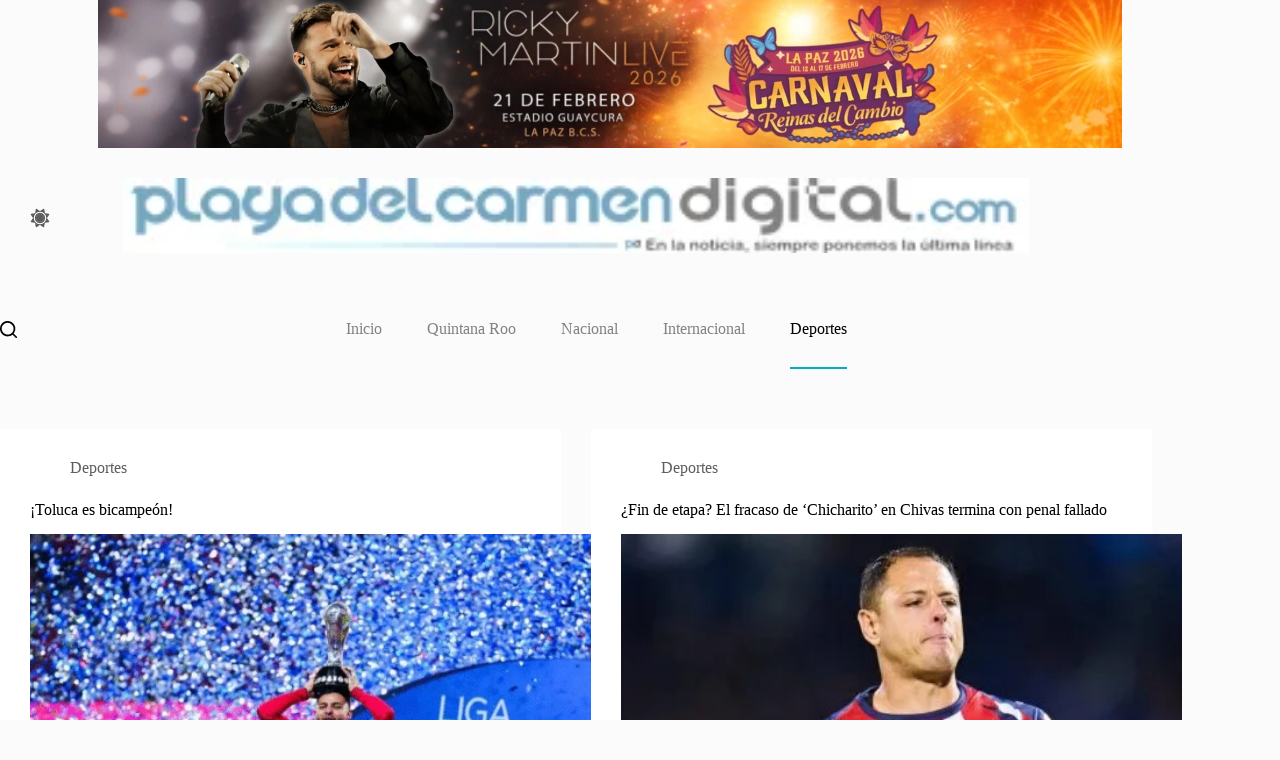

--- FILE ---
content_type: text/html; charset=UTF-8
request_url: https://playadelcarmendigital.com/category/deportes/
body_size: 20551
content:
<!doctype html>
<html lang="es" data-color-mode="light">
<head>
	
	<meta charset="UTF-8">
	<meta name="viewport" content="width=device-width, initial-scale=1, maximum-scale=5, viewport-fit=cover">
	<link rel="profile" href="https://gmpg.org/xfn/11">

	<meta name='robots' content='index, follow, max-image-preview:large, max-snippet:-1, max-video-preview:-1' />

	<!-- This site is optimized with the Yoast SEO plugin v25.9 - https://yoast.com/wordpress/plugins/seo/ -->
	<title>Deportes Archivos - Playa del Carmen</title>
	<link rel="canonical" href="https://playadelcarmendigital.com/category/deportes/" />
	<link rel="next" href="https://playadelcarmendigital.com/category/deportes/page/2/" />
	<meta property="og:locale" content="es_MX" />
	<meta property="og:type" content="article" />
	<meta property="og:title" content="Deportes Archivos - Playa del Carmen" />
	<meta property="og:url" content="https://playadelcarmendigital.com/category/deportes/" />
	<meta property="og:site_name" content="Playa del Carmen" />
	<meta name="twitter:card" content="summary_large_image" />
	<script type="application/ld+json" class="yoast-schema-graph">{"@context":"https://schema.org","@graph":[{"@type":"CollectionPage","@id":"https://playadelcarmendigital.com/category/deportes/","url":"https://playadelcarmendigital.com/category/deportes/","name":"Deportes Archivos - Playa del Carmen","isPartOf":{"@id":"https://playadelcarmendigital.com/#website"},"primaryImageOfPage":{"@id":"https://playadelcarmendigital.com/category/deportes/#primaryimage"},"image":{"@id":"https://playadelcarmendigital.com/category/deportes/#primaryimage"},"thumbnailUrl":"https://playadelcarmendigital.com/wp-content/uploads/2025/12/Deportes-15-dic-2.png","breadcrumb":{"@id":"https://playadelcarmendigital.com/category/deportes/#breadcrumb"},"inLanguage":"es"},{"@type":"ImageObject","inLanguage":"es","@id":"https://playadelcarmendigital.com/category/deportes/#primaryimage","url":"https://playadelcarmendigital.com/wp-content/uploads/2025/12/Deportes-15-dic-2.png","contentUrl":"https://playadelcarmendigital.com/wp-content/uploads/2025/12/Deportes-15-dic-2.png","width":1200,"height":754},{"@type":"BreadcrumbList","@id":"https://playadelcarmendigital.com/category/deportes/#breadcrumb","itemListElement":[{"@type":"ListItem","position":1,"name":"Inicio","item":"https://playadelcarmendigital.com/"},{"@type":"ListItem","position":2,"name":"Deportes"}]},{"@type":"WebSite","@id":"https://playadelcarmendigital.com/#website","url":"https://playadelcarmendigital.com/","name":"Playa del Carmen","description":"En la noticia, siempre ponemos la última línea","publisher":{"@id":"https://playadelcarmendigital.com/#organization"},"potentialAction":[{"@type":"SearchAction","target":{"@type":"EntryPoint","urlTemplate":"https://playadelcarmendigital.com/?s={search_term_string}"},"query-input":{"@type":"PropertyValueSpecification","valueRequired":true,"valueName":"search_term_string"}}],"inLanguage":"es"},{"@type":"Organization","@id":"https://playadelcarmendigital.com/#organization","name":"Playa del Carmen","url":"https://playadelcarmendigital.com/","logo":{"@type":"ImageObject","inLanguage":"es","@id":"https://playadelcarmendigital.com/#/schema/logo/image/","url":"https://playadelcarmendigital.com/wp-content/uploads/2022/07/logo-playa-del-carmen.jpg","contentUrl":"https://playadelcarmendigital.com/wp-content/uploads/2022/07/logo-playa-del-carmen.jpg","width":350,"height":29,"caption":"Playa del Carmen"},"image":{"@id":"https://playadelcarmendigital.com/#/schema/logo/image/"}}]}</script>
	<!-- / Yoast SEO plugin. -->


<link rel="alternate" type="application/rss+xml" title="Playa del Carmen &raquo; Feed" href="https://playadelcarmendigital.com/feed/" />
<link rel="alternate" type="application/rss+xml" title="Playa del Carmen &raquo; RSS de los comentarios" href="https://playadelcarmendigital.com/comments/feed/" />
<link rel="alternate" type="application/rss+xml" title="Playa del Carmen &raquo; Deportes RSS de la categoría" href="https://playadelcarmendigital.com/category/deportes/feed/" />
<style id='wp-img-auto-sizes-contain-inline-css'>
img:is([sizes=auto i],[sizes^="auto," i]){contain-intrinsic-size:3000px 1500px}
/*# sourceURL=wp-img-auto-sizes-contain-inline-css */
</style>

<link rel='stylesheet' id='blocksy-dynamic-taxonomies-css' href='https://playadelcarmendigital.com/wp-content/uploads/blocksy/css/taxonomies.css?ver=35952' media='all' />
<link rel='stylesheet' id='blocksy-dynamic-global-css' href='https://playadelcarmendigital.com/wp-content/uploads/blocksy/css/global.css?ver=16416' media='all' />
<link rel='stylesheet' id='wp-block-library-css' href='https://playadelcarmendigital.com/wp-includes/css/dist/block-library/style.min.css?ver=6.9' media='all' />
<style id='global-styles-inline-css'>
:root{--wp--preset--aspect-ratio--square: 1;--wp--preset--aspect-ratio--4-3: 4/3;--wp--preset--aspect-ratio--3-4: 3/4;--wp--preset--aspect-ratio--3-2: 3/2;--wp--preset--aspect-ratio--2-3: 2/3;--wp--preset--aspect-ratio--16-9: 16/9;--wp--preset--aspect-ratio--9-16: 9/16;--wp--preset--color--black: #000000;--wp--preset--color--cyan-bluish-gray: #abb8c3;--wp--preset--color--white: #ffffff;--wp--preset--color--pale-pink: #f78da7;--wp--preset--color--vivid-red: #cf2e2e;--wp--preset--color--luminous-vivid-orange: #ff6900;--wp--preset--color--luminous-vivid-amber: #fcb900;--wp--preset--color--light-green-cyan: #7bdcb5;--wp--preset--color--vivid-green-cyan: #00d084;--wp--preset--color--pale-cyan-blue: #8ed1fc;--wp--preset--color--vivid-cyan-blue: #0693e3;--wp--preset--color--vivid-purple: #9b51e0;--wp--preset--color--palette-color-1: var(--theme-palette-color-1, #00ACC8);--wp--preset--color--palette-color-2: var(--theme-palette-color-2, #00509d);--wp--preset--color--palette-color-3: var(--theme-palette-color-3, #5e5e5e);--wp--preset--color--palette-color-4: var(--theme-palette-color-4, #000000);--wp--preset--color--palette-color-5: var(--theme-palette-color-5, #e8ebed);--wp--preset--color--palette-color-6: var(--theme-palette-color-6, #f4f5f6);--wp--preset--color--palette-color-7: var(--theme-palette-color-7, #FBFBFC);--wp--preset--color--palette-color-8: var(--theme-palette-color-8, #ffffff);--wp--preset--color--palette-color-9: var(--theme-palette-color-9, rgba(0, 0, 0, 0));--wp--preset--color--palette-color-10: var(--theme-palette-color-10, #000000);--wp--preset--gradient--vivid-cyan-blue-to-vivid-purple: linear-gradient(135deg,rgb(6,147,227) 0%,rgb(155,81,224) 100%);--wp--preset--gradient--light-green-cyan-to-vivid-green-cyan: linear-gradient(135deg,rgb(122,220,180) 0%,rgb(0,208,130) 100%);--wp--preset--gradient--luminous-vivid-amber-to-luminous-vivid-orange: linear-gradient(135deg,rgb(252,185,0) 0%,rgb(255,105,0) 100%);--wp--preset--gradient--luminous-vivid-orange-to-vivid-red: linear-gradient(135deg,rgb(255,105,0) 0%,rgb(207,46,46) 100%);--wp--preset--gradient--very-light-gray-to-cyan-bluish-gray: linear-gradient(135deg,rgb(238,238,238) 0%,rgb(169,184,195) 100%);--wp--preset--gradient--cool-to-warm-spectrum: linear-gradient(135deg,rgb(74,234,220) 0%,rgb(151,120,209) 20%,rgb(207,42,186) 40%,rgb(238,44,130) 60%,rgb(251,105,98) 80%,rgb(254,248,76) 100%);--wp--preset--gradient--blush-light-purple: linear-gradient(135deg,rgb(255,206,236) 0%,rgb(152,150,240) 100%);--wp--preset--gradient--blush-bordeaux: linear-gradient(135deg,rgb(254,205,165) 0%,rgb(254,45,45) 50%,rgb(107,0,62) 100%);--wp--preset--gradient--luminous-dusk: linear-gradient(135deg,rgb(255,203,112) 0%,rgb(199,81,192) 50%,rgb(65,88,208) 100%);--wp--preset--gradient--pale-ocean: linear-gradient(135deg,rgb(255,245,203) 0%,rgb(182,227,212) 50%,rgb(51,167,181) 100%);--wp--preset--gradient--electric-grass: linear-gradient(135deg,rgb(202,248,128) 0%,rgb(113,206,126) 100%);--wp--preset--gradient--midnight: linear-gradient(135deg,rgb(2,3,129) 0%,rgb(40,116,252) 100%);--wp--preset--gradient--juicy-peach: linear-gradient(to right, #ffecd2 0%, #fcb69f 100%);--wp--preset--gradient--young-passion: linear-gradient(to right, #ff8177 0%, #ff867a 0%, #ff8c7f 21%, #f99185 52%, #cf556c 78%, #b12a5b 100%);--wp--preset--gradient--true-sunset: linear-gradient(to right, #fa709a 0%, #fee140 100%);--wp--preset--gradient--morpheus-den: linear-gradient(to top, #30cfd0 0%, #330867 100%);--wp--preset--gradient--plum-plate: linear-gradient(135deg, #667eea 0%, #764ba2 100%);--wp--preset--gradient--aqua-splash: linear-gradient(15deg, #13547a 0%, #80d0c7 100%);--wp--preset--gradient--love-kiss: linear-gradient(to top, #ff0844 0%, #ffb199 100%);--wp--preset--gradient--new-retrowave: linear-gradient(to top, #3b41c5 0%, #a981bb 49%, #ffc8a9 100%);--wp--preset--gradient--plum-bath: linear-gradient(to top, #cc208e 0%, #6713d2 100%);--wp--preset--gradient--high-flight: linear-gradient(to right, #0acffe 0%, #495aff 100%);--wp--preset--gradient--teen-party: linear-gradient(-225deg, #FF057C 0%, #8D0B93 50%, #321575 100%);--wp--preset--gradient--fabled-sunset: linear-gradient(-225deg, #231557 0%, #44107A 29%, #FF1361 67%, #FFF800 100%);--wp--preset--gradient--arielle-smile: radial-gradient(circle 248px at center, #16d9e3 0%, #30c7ec 47%, #46aef7 100%);--wp--preset--gradient--itmeo-branding: linear-gradient(180deg, #2af598 0%, #009efd 100%);--wp--preset--gradient--deep-blue: linear-gradient(to right, #6a11cb 0%, #2575fc 100%);--wp--preset--gradient--strong-bliss: linear-gradient(to right, #f78ca0 0%, #f9748f 19%, #fd868c 60%, #fe9a8b 100%);--wp--preset--gradient--sweet-period: linear-gradient(to top, #3f51b1 0%, #5a55ae 13%, #7b5fac 25%, #8f6aae 38%, #a86aa4 50%, #cc6b8e 62%, #f18271 75%, #f3a469 87%, #f7c978 100%);--wp--preset--gradient--purple-division: linear-gradient(to top, #7028e4 0%, #e5b2ca 100%);--wp--preset--gradient--cold-evening: linear-gradient(to top, #0c3483 0%, #a2b6df 100%, #6b8cce 100%, #a2b6df 100%);--wp--preset--gradient--mountain-rock: linear-gradient(to right, #868f96 0%, #596164 100%);--wp--preset--gradient--desert-hump: linear-gradient(to top, #c79081 0%, #dfa579 100%);--wp--preset--gradient--ethernal-constance: linear-gradient(to top, #09203f 0%, #537895 100%);--wp--preset--gradient--happy-memories: linear-gradient(-60deg, #ff5858 0%, #f09819 100%);--wp--preset--gradient--grown-early: linear-gradient(to top, #0ba360 0%, #3cba92 100%);--wp--preset--gradient--morning-salad: linear-gradient(-225deg, #B7F8DB 0%, #50A7C2 100%);--wp--preset--gradient--night-call: linear-gradient(-225deg, #AC32E4 0%, #7918F2 48%, #4801FF 100%);--wp--preset--gradient--mind-crawl: linear-gradient(-225deg, #473B7B 0%, #3584A7 51%, #30D2BE 100%);--wp--preset--gradient--angel-care: linear-gradient(-225deg, #FFE29F 0%, #FFA99F 48%, #FF719A 100%);--wp--preset--gradient--juicy-cake: linear-gradient(to top, #e14fad 0%, #f9d423 100%);--wp--preset--gradient--rich-metal: linear-gradient(to right, #d7d2cc 0%, #304352 100%);--wp--preset--gradient--mole-hall: linear-gradient(-20deg, #616161 0%, #9bc5c3 100%);--wp--preset--gradient--cloudy-knoxville: linear-gradient(120deg, #fdfbfb 0%, #ebedee 100%);--wp--preset--gradient--soft-grass: linear-gradient(to top, #c1dfc4 0%, #deecdd 100%);--wp--preset--gradient--saint-petersburg: linear-gradient(135deg, #f5f7fa 0%, #c3cfe2 100%);--wp--preset--gradient--everlasting-sky: linear-gradient(135deg, #fdfcfb 0%, #e2d1c3 100%);--wp--preset--gradient--kind-steel: linear-gradient(-20deg, #e9defa 0%, #fbfcdb 100%);--wp--preset--gradient--over-sun: linear-gradient(60deg, #abecd6 0%, #fbed96 100%);--wp--preset--gradient--premium-white: linear-gradient(to top, #d5d4d0 0%, #d5d4d0 1%, #eeeeec 31%, #efeeec 75%, #e9e9e7 100%);--wp--preset--gradient--clean-mirror: linear-gradient(45deg, #93a5cf 0%, #e4efe9 100%);--wp--preset--gradient--wild-apple: linear-gradient(to top, #d299c2 0%, #fef9d7 100%);--wp--preset--gradient--snow-again: linear-gradient(to top, #e6e9f0 0%, #eef1f5 100%);--wp--preset--gradient--confident-cloud: linear-gradient(to top, #dad4ec 0%, #dad4ec 1%, #f3e7e9 100%);--wp--preset--gradient--glass-water: linear-gradient(to top, #dfe9f3 0%, white 100%);--wp--preset--gradient--perfect-white: linear-gradient(-225deg, #E3FDF5 0%, #FFE6FA 100%);--wp--preset--font-size--small: 13px;--wp--preset--font-size--medium: 20px;--wp--preset--font-size--large: clamp(22px, 1.375rem + ((1vw - 3.2px) * 0.625), 30px);--wp--preset--font-size--x-large: clamp(30px, 1.875rem + ((1vw - 3.2px) * 1.563), 50px);--wp--preset--font-size--xx-large: clamp(45px, 2.813rem + ((1vw - 3.2px) * 2.734), 80px);--wp--preset--spacing--20: 0.44rem;--wp--preset--spacing--30: 0.67rem;--wp--preset--spacing--40: 1rem;--wp--preset--spacing--50: 1.5rem;--wp--preset--spacing--60: 2.25rem;--wp--preset--spacing--70: 3.38rem;--wp--preset--spacing--80: 5.06rem;--wp--preset--shadow--natural: 6px 6px 9px rgba(0, 0, 0, 0.2);--wp--preset--shadow--deep: 12px 12px 50px rgba(0, 0, 0, 0.4);--wp--preset--shadow--sharp: 6px 6px 0px rgba(0, 0, 0, 0.2);--wp--preset--shadow--outlined: 6px 6px 0px -3px rgb(255, 255, 255), 6px 6px rgb(0, 0, 0);--wp--preset--shadow--crisp: 6px 6px 0px rgb(0, 0, 0);}:root { --wp--style--global--content-size: var(--theme-block-max-width);--wp--style--global--wide-size: var(--theme-block-wide-max-width); }:where(body) { margin: 0; }.wp-site-blocks > .alignleft { float: left; margin-right: 2em; }.wp-site-blocks > .alignright { float: right; margin-left: 2em; }.wp-site-blocks > .aligncenter { justify-content: center; margin-left: auto; margin-right: auto; }:where(.wp-site-blocks) > * { margin-block-start: var(--theme-content-spacing); margin-block-end: 0; }:where(.wp-site-blocks) > :first-child { margin-block-start: 0; }:where(.wp-site-blocks) > :last-child { margin-block-end: 0; }:root { --wp--style--block-gap: var(--theme-content-spacing); }:root :where(.is-layout-flow) > :first-child{margin-block-start: 0;}:root :where(.is-layout-flow) > :last-child{margin-block-end: 0;}:root :where(.is-layout-flow) > *{margin-block-start: var(--theme-content-spacing);margin-block-end: 0;}:root :where(.is-layout-constrained) > :first-child{margin-block-start: 0;}:root :where(.is-layout-constrained) > :last-child{margin-block-end: 0;}:root :where(.is-layout-constrained) > *{margin-block-start: var(--theme-content-spacing);margin-block-end: 0;}:root :where(.is-layout-flex){gap: var(--theme-content-spacing);}:root :where(.is-layout-grid){gap: var(--theme-content-spacing);}.is-layout-flow > .alignleft{float: left;margin-inline-start: 0;margin-inline-end: 2em;}.is-layout-flow > .alignright{float: right;margin-inline-start: 2em;margin-inline-end: 0;}.is-layout-flow > .aligncenter{margin-left: auto !important;margin-right: auto !important;}.is-layout-constrained > .alignleft{float: left;margin-inline-start: 0;margin-inline-end: 2em;}.is-layout-constrained > .alignright{float: right;margin-inline-start: 2em;margin-inline-end: 0;}.is-layout-constrained > .aligncenter{margin-left: auto !important;margin-right: auto !important;}.is-layout-constrained > :where(:not(.alignleft):not(.alignright):not(.alignfull)){max-width: var(--wp--style--global--content-size);margin-left: auto !important;margin-right: auto !important;}.is-layout-constrained > .alignwide{max-width: var(--wp--style--global--wide-size);}body .is-layout-flex{display: flex;}.is-layout-flex{flex-wrap: wrap;align-items: center;}.is-layout-flex > :is(*, div){margin: 0;}body .is-layout-grid{display: grid;}.is-layout-grid > :is(*, div){margin: 0;}body{padding-top: 0px;padding-right: 0px;padding-bottom: 0px;padding-left: 0px;}:root :where(.wp-element-button, .wp-block-button__link){font-style: inherit;font-weight: inherit;letter-spacing: inherit;text-transform: inherit;}.has-black-color{color: var(--wp--preset--color--black) !important;}.has-cyan-bluish-gray-color{color: var(--wp--preset--color--cyan-bluish-gray) !important;}.has-white-color{color: var(--wp--preset--color--white) !important;}.has-pale-pink-color{color: var(--wp--preset--color--pale-pink) !important;}.has-vivid-red-color{color: var(--wp--preset--color--vivid-red) !important;}.has-luminous-vivid-orange-color{color: var(--wp--preset--color--luminous-vivid-orange) !important;}.has-luminous-vivid-amber-color{color: var(--wp--preset--color--luminous-vivid-amber) !important;}.has-light-green-cyan-color{color: var(--wp--preset--color--light-green-cyan) !important;}.has-vivid-green-cyan-color{color: var(--wp--preset--color--vivid-green-cyan) !important;}.has-pale-cyan-blue-color{color: var(--wp--preset--color--pale-cyan-blue) !important;}.has-vivid-cyan-blue-color{color: var(--wp--preset--color--vivid-cyan-blue) !important;}.has-vivid-purple-color{color: var(--wp--preset--color--vivid-purple) !important;}.has-palette-color-1-color{color: var(--wp--preset--color--palette-color-1) !important;}.has-palette-color-2-color{color: var(--wp--preset--color--palette-color-2) !important;}.has-palette-color-3-color{color: var(--wp--preset--color--palette-color-3) !important;}.has-palette-color-4-color{color: var(--wp--preset--color--palette-color-4) !important;}.has-palette-color-5-color{color: var(--wp--preset--color--palette-color-5) !important;}.has-palette-color-6-color{color: var(--wp--preset--color--palette-color-6) !important;}.has-palette-color-7-color{color: var(--wp--preset--color--palette-color-7) !important;}.has-palette-color-8-color{color: var(--wp--preset--color--palette-color-8) !important;}.has-palette-color-9-color{color: var(--wp--preset--color--palette-color-9) !important;}.has-palette-color-10-color{color: var(--wp--preset--color--palette-color-10) !important;}.has-black-background-color{background-color: var(--wp--preset--color--black) !important;}.has-cyan-bluish-gray-background-color{background-color: var(--wp--preset--color--cyan-bluish-gray) !important;}.has-white-background-color{background-color: var(--wp--preset--color--white) !important;}.has-pale-pink-background-color{background-color: var(--wp--preset--color--pale-pink) !important;}.has-vivid-red-background-color{background-color: var(--wp--preset--color--vivid-red) !important;}.has-luminous-vivid-orange-background-color{background-color: var(--wp--preset--color--luminous-vivid-orange) !important;}.has-luminous-vivid-amber-background-color{background-color: var(--wp--preset--color--luminous-vivid-amber) !important;}.has-light-green-cyan-background-color{background-color: var(--wp--preset--color--light-green-cyan) !important;}.has-vivid-green-cyan-background-color{background-color: var(--wp--preset--color--vivid-green-cyan) !important;}.has-pale-cyan-blue-background-color{background-color: var(--wp--preset--color--pale-cyan-blue) !important;}.has-vivid-cyan-blue-background-color{background-color: var(--wp--preset--color--vivid-cyan-blue) !important;}.has-vivid-purple-background-color{background-color: var(--wp--preset--color--vivid-purple) !important;}.has-palette-color-1-background-color{background-color: var(--wp--preset--color--palette-color-1) !important;}.has-palette-color-2-background-color{background-color: var(--wp--preset--color--palette-color-2) !important;}.has-palette-color-3-background-color{background-color: var(--wp--preset--color--palette-color-3) !important;}.has-palette-color-4-background-color{background-color: var(--wp--preset--color--palette-color-4) !important;}.has-palette-color-5-background-color{background-color: var(--wp--preset--color--palette-color-5) !important;}.has-palette-color-6-background-color{background-color: var(--wp--preset--color--palette-color-6) !important;}.has-palette-color-7-background-color{background-color: var(--wp--preset--color--palette-color-7) !important;}.has-palette-color-8-background-color{background-color: var(--wp--preset--color--palette-color-8) !important;}.has-palette-color-9-background-color{background-color: var(--wp--preset--color--palette-color-9) !important;}.has-palette-color-10-background-color{background-color: var(--wp--preset--color--palette-color-10) !important;}.has-black-border-color{border-color: var(--wp--preset--color--black) !important;}.has-cyan-bluish-gray-border-color{border-color: var(--wp--preset--color--cyan-bluish-gray) !important;}.has-white-border-color{border-color: var(--wp--preset--color--white) !important;}.has-pale-pink-border-color{border-color: var(--wp--preset--color--pale-pink) !important;}.has-vivid-red-border-color{border-color: var(--wp--preset--color--vivid-red) !important;}.has-luminous-vivid-orange-border-color{border-color: var(--wp--preset--color--luminous-vivid-orange) !important;}.has-luminous-vivid-amber-border-color{border-color: var(--wp--preset--color--luminous-vivid-amber) !important;}.has-light-green-cyan-border-color{border-color: var(--wp--preset--color--light-green-cyan) !important;}.has-vivid-green-cyan-border-color{border-color: var(--wp--preset--color--vivid-green-cyan) !important;}.has-pale-cyan-blue-border-color{border-color: var(--wp--preset--color--pale-cyan-blue) !important;}.has-vivid-cyan-blue-border-color{border-color: var(--wp--preset--color--vivid-cyan-blue) !important;}.has-vivid-purple-border-color{border-color: var(--wp--preset--color--vivid-purple) !important;}.has-palette-color-1-border-color{border-color: var(--wp--preset--color--palette-color-1) !important;}.has-palette-color-2-border-color{border-color: var(--wp--preset--color--palette-color-2) !important;}.has-palette-color-3-border-color{border-color: var(--wp--preset--color--palette-color-3) !important;}.has-palette-color-4-border-color{border-color: var(--wp--preset--color--palette-color-4) !important;}.has-palette-color-5-border-color{border-color: var(--wp--preset--color--palette-color-5) !important;}.has-palette-color-6-border-color{border-color: var(--wp--preset--color--palette-color-6) !important;}.has-palette-color-7-border-color{border-color: var(--wp--preset--color--palette-color-7) !important;}.has-palette-color-8-border-color{border-color: var(--wp--preset--color--palette-color-8) !important;}.has-palette-color-9-border-color{border-color: var(--wp--preset--color--palette-color-9) !important;}.has-palette-color-10-border-color{border-color: var(--wp--preset--color--palette-color-10) !important;}.has-vivid-cyan-blue-to-vivid-purple-gradient-background{background: var(--wp--preset--gradient--vivid-cyan-blue-to-vivid-purple) !important;}.has-light-green-cyan-to-vivid-green-cyan-gradient-background{background: var(--wp--preset--gradient--light-green-cyan-to-vivid-green-cyan) !important;}.has-luminous-vivid-amber-to-luminous-vivid-orange-gradient-background{background: var(--wp--preset--gradient--luminous-vivid-amber-to-luminous-vivid-orange) !important;}.has-luminous-vivid-orange-to-vivid-red-gradient-background{background: var(--wp--preset--gradient--luminous-vivid-orange-to-vivid-red) !important;}.has-very-light-gray-to-cyan-bluish-gray-gradient-background{background: var(--wp--preset--gradient--very-light-gray-to-cyan-bluish-gray) !important;}.has-cool-to-warm-spectrum-gradient-background{background: var(--wp--preset--gradient--cool-to-warm-spectrum) !important;}.has-blush-light-purple-gradient-background{background: var(--wp--preset--gradient--blush-light-purple) !important;}.has-blush-bordeaux-gradient-background{background: var(--wp--preset--gradient--blush-bordeaux) !important;}.has-luminous-dusk-gradient-background{background: var(--wp--preset--gradient--luminous-dusk) !important;}.has-pale-ocean-gradient-background{background: var(--wp--preset--gradient--pale-ocean) !important;}.has-electric-grass-gradient-background{background: var(--wp--preset--gradient--electric-grass) !important;}.has-midnight-gradient-background{background: var(--wp--preset--gradient--midnight) !important;}.has-juicy-peach-gradient-background{background: var(--wp--preset--gradient--juicy-peach) !important;}.has-young-passion-gradient-background{background: var(--wp--preset--gradient--young-passion) !important;}.has-true-sunset-gradient-background{background: var(--wp--preset--gradient--true-sunset) !important;}.has-morpheus-den-gradient-background{background: var(--wp--preset--gradient--morpheus-den) !important;}.has-plum-plate-gradient-background{background: var(--wp--preset--gradient--plum-plate) !important;}.has-aqua-splash-gradient-background{background: var(--wp--preset--gradient--aqua-splash) !important;}.has-love-kiss-gradient-background{background: var(--wp--preset--gradient--love-kiss) !important;}.has-new-retrowave-gradient-background{background: var(--wp--preset--gradient--new-retrowave) !important;}.has-plum-bath-gradient-background{background: var(--wp--preset--gradient--plum-bath) !important;}.has-high-flight-gradient-background{background: var(--wp--preset--gradient--high-flight) !important;}.has-teen-party-gradient-background{background: var(--wp--preset--gradient--teen-party) !important;}.has-fabled-sunset-gradient-background{background: var(--wp--preset--gradient--fabled-sunset) !important;}.has-arielle-smile-gradient-background{background: var(--wp--preset--gradient--arielle-smile) !important;}.has-itmeo-branding-gradient-background{background: var(--wp--preset--gradient--itmeo-branding) !important;}.has-deep-blue-gradient-background{background: var(--wp--preset--gradient--deep-blue) !important;}.has-strong-bliss-gradient-background{background: var(--wp--preset--gradient--strong-bliss) !important;}.has-sweet-period-gradient-background{background: var(--wp--preset--gradient--sweet-period) !important;}.has-purple-division-gradient-background{background: var(--wp--preset--gradient--purple-division) !important;}.has-cold-evening-gradient-background{background: var(--wp--preset--gradient--cold-evening) !important;}.has-mountain-rock-gradient-background{background: var(--wp--preset--gradient--mountain-rock) !important;}.has-desert-hump-gradient-background{background: var(--wp--preset--gradient--desert-hump) !important;}.has-ethernal-constance-gradient-background{background: var(--wp--preset--gradient--ethernal-constance) !important;}.has-happy-memories-gradient-background{background: var(--wp--preset--gradient--happy-memories) !important;}.has-grown-early-gradient-background{background: var(--wp--preset--gradient--grown-early) !important;}.has-morning-salad-gradient-background{background: var(--wp--preset--gradient--morning-salad) !important;}.has-night-call-gradient-background{background: var(--wp--preset--gradient--night-call) !important;}.has-mind-crawl-gradient-background{background: var(--wp--preset--gradient--mind-crawl) !important;}.has-angel-care-gradient-background{background: var(--wp--preset--gradient--angel-care) !important;}.has-juicy-cake-gradient-background{background: var(--wp--preset--gradient--juicy-cake) !important;}.has-rich-metal-gradient-background{background: var(--wp--preset--gradient--rich-metal) !important;}.has-mole-hall-gradient-background{background: var(--wp--preset--gradient--mole-hall) !important;}.has-cloudy-knoxville-gradient-background{background: var(--wp--preset--gradient--cloudy-knoxville) !important;}.has-soft-grass-gradient-background{background: var(--wp--preset--gradient--soft-grass) !important;}.has-saint-petersburg-gradient-background{background: var(--wp--preset--gradient--saint-petersburg) !important;}.has-everlasting-sky-gradient-background{background: var(--wp--preset--gradient--everlasting-sky) !important;}.has-kind-steel-gradient-background{background: var(--wp--preset--gradient--kind-steel) !important;}.has-over-sun-gradient-background{background: var(--wp--preset--gradient--over-sun) !important;}.has-premium-white-gradient-background{background: var(--wp--preset--gradient--premium-white) !important;}.has-clean-mirror-gradient-background{background: var(--wp--preset--gradient--clean-mirror) !important;}.has-wild-apple-gradient-background{background: var(--wp--preset--gradient--wild-apple) !important;}.has-snow-again-gradient-background{background: var(--wp--preset--gradient--snow-again) !important;}.has-confident-cloud-gradient-background{background: var(--wp--preset--gradient--confident-cloud) !important;}.has-glass-water-gradient-background{background: var(--wp--preset--gradient--glass-water) !important;}.has-perfect-white-gradient-background{background: var(--wp--preset--gradient--perfect-white) !important;}.has-small-font-size{font-size: var(--wp--preset--font-size--small) !important;}.has-medium-font-size{font-size: var(--wp--preset--font-size--medium) !important;}.has-large-font-size{font-size: var(--wp--preset--font-size--large) !important;}.has-x-large-font-size{font-size: var(--wp--preset--font-size--x-large) !important;}.has-xx-large-font-size{font-size: var(--wp--preset--font-size--xx-large) !important;}
/*# sourceURL=global-styles-inline-css */
</style>

<style id='wpxpo-global-style-inline-css'>
:root {
			--preset-color1: #037fff;
			--preset-color2: #026fe0;
			--preset-color3: #071323;
			--preset-color4: #132133;
			--preset-color5: #34495e;
			--preset-color6: #787676;
			--preset-color7: #f0f2f3;
			--preset-color8: #f8f9fa;
			--preset-color9: #ffffff;
		}{}
/*# sourceURL=wpxpo-global-style-inline-css */
</style>
<style id='ultp-preset-colors-style-inline-css'>
:root { --postx_preset_Base_1_color: #f4f4ff; --postx_preset_Base_2_color: #dddff8; --postx_preset_Base_3_color: #B4B4D6; --postx_preset_Primary_color: #3323f0; --postx_preset_Secondary_color: #4a5fff; --postx_preset_Tertiary_color: #FFFFFF; --postx_preset_Contrast_3_color: #545472; --postx_preset_Contrast_2_color: #262657; --postx_preset_Contrast_1_color: #10102e; --postx_preset_Over_Primary_color: #ffffff;  }
/*# sourceURL=ultp-preset-colors-style-inline-css */
</style>
<style id='ultp-preset-gradient-style-inline-css'>
:root { --postx_preset_Primary_to_Secondary_to_Right_gradient: linear-gradient(90deg, var(--postx_preset_Primary_color) 0%, var(--postx_preset_Secondary_color) 100%); --postx_preset_Primary_to_Secondary_to_Bottom_gradient: linear-gradient(180deg, var(--postx_preset_Primary_color) 0%, var(--postx_preset_Secondary_color) 100%); --postx_preset_Secondary_to_Primary_to_Right_gradient: linear-gradient(90deg, var(--postx_preset_Secondary_color) 0%, var(--postx_preset_Primary_color) 100%); --postx_preset_Secondary_to_Primary_to_Bottom_gradient: linear-gradient(180deg, var(--postx_preset_Secondary_color) 0%, var(--postx_preset_Primary_color) 100%); --postx_preset_Cold_Evening_gradient: linear-gradient(0deg, rgb(12, 52, 131) 0%, rgb(162, 182, 223) 100%, rgb(107, 140, 206) 100%, rgb(162, 182, 223) 100%); --postx_preset_Purple_Division_gradient: linear-gradient(0deg, rgb(112, 40, 228) 0%, rgb(229, 178, 202) 100%); --postx_preset_Over_Sun_gradient: linear-gradient(60deg, rgb(171, 236, 214) 0%, rgb(251, 237, 150) 100%); --postx_preset_Morning_Salad_gradient: linear-gradient(-255deg, rgb(183, 248, 219) 0%, rgb(80, 167, 194) 100%); --postx_preset_Fabled_Sunset_gradient: linear-gradient(-270deg, rgb(35, 21, 87) 0%, rgb(68, 16, 122) 29%, rgb(255, 19, 97) 67%, rgb(255, 248, 0) 100%);  }
/*# sourceURL=ultp-preset-gradient-style-inline-css */
</style>
<style id='ultp-preset-typo-style-inline-css'>
:root { --postx_preset_Heading_typo_font_family: Helvetica; --postx_preset_Heading_typo_font_family_type: sans-serif; --postx_preset_Heading_typo_font_weight: 600; --postx_preset_Heading_typo_text_transform: capitalize; --postx_preset_Body_and_Others_typo_font_family: Helvetica; --postx_preset_Body_and_Others_typo_font_family_type: sans-serif; --postx_preset_Body_and_Others_typo_font_weight: 400; --postx_preset_Body_and_Others_typo_text_transform: lowercase; --postx_preset_body_typo_font_size_lg: 16px; --postx_preset_paragraph_1_typo_font_size_lg: 12px; --postx_preset_paragraph_2_typo_font_size_lg: 12px; --postx_preset_paragraph_3_typo_font_size_lg: 12px; --postx_preset_heading_h1_typo_font_size_lg: 42px; --postx_preset_heading_h2_typo_font_size_lg: 36px; --postx_preset_heading_h3_typo_font_size_lg: 30px; --postx_preset_heading_h4_typo_font_size_lg: 24px; --postx_preset_heading_h5_typo_font_size_lg: 20px; --postx_preset_heading_h6_typo_font_size_lg: 16px; }
/*# sourceURL=ultp-preset-typo-style-inline-css */
</style>
<link rel='stylesheet' id='parent-style-css' href='https://playadelcarmendigital.com/wp-content/themes/blocksy/style.css?ver=6.9' media='all' />
<link rel='stylesheet' id='ct-main-styles-css' href='https://playadelcarmendigital.com/wp-content/themes/blocksy/static/bundle/main.min.css?ver=2.1.12' media='all' />
<link rel='stylesheet' id='ct-stackable-styles-css' href='https://playadelcarmendigital.com/wp-content/themes/blocksy/static/bundle/stackable.min.css?ver=2.1.12' media='all' />
<link rel='stylesheet' id='blocksy-ext-color-mode-switcher-styles-css' href='https://playadelcarmendigital.com/wp-content/plugins/blocksy-companion-pro/framework/premium/extensions/color-mode-switch/static/bundle/main.min.css?ver=2.1.12' media='all' />
<link rel='stylesheet' id='blocksy-ext-post-types-extra-styles-css' href='https://playadelcarmendigital.com/wp-content/plugins/blocksy-companion-pro/framework/premium/extensions/post-types-extra/static/bundle/main.min.css?ver=2.1.12' media='all' />
<link rel="https://api.w.org/" href="https://playadelcarmendigital.com/wp-json/" /><link rel="alternate" title="JSON" type="application/json" href="https://playadelcarmendigital.com/wp-json/wp/v2/categories/254" /><link rel="EditURI" type="application/rsd+xml" title="RSD" href="https://playadelcarmendigital.com/xmlrpc.php?rsd" />
<meta name="generator" content="WordPress 6.9" />
<noscript><link rel='stylesheet' href='https://playadelcarmendigital.com/wp-content/themes/blocksy/static/bundle/no-scripts.min.css' type='text/css'></noscript>
<link rel="icon" href="https://playadelcarmendigital.com/wp-content/uploads/2026/01/cropped-LOGO-DIARIOS-ELECTRONICOS-scaled-1-32x32.png" sizes="32x32" />
<link rel="icon" href="https://playadelcarmendigital.com/wp-content/uploads/2026/01/cropped-LOGO-DIARIOS-ELECTRONICOS-scaled-1-192x192.png" sizes="192x192" />
<link rel="apple-touch-icon" href="https://playadelcarmendigital.com/wp-content/uploads/2026/01/cropped-LOGO-DIARIOS-ELECTRONICOS-scaled-1-180x180.png" />
<meta name="msapplication-TileImage" content="https://playadelcarmendigital.com/wp-content/uploads/2026/01/cropped-LOGO-DIARIOS-ELECTRONICOS-scaled-1-270x270.png" />
		<style id="wp-custom-css">
			#main-footer {
 display: none;
}
		</style>
			</head>


<body class="archive category category-deportes category-254 wp-custom-logo wp-embed-responsive wp-theme-blocksy wp-child-theme-blocksy-child stk--is-blocksy-theme stk-has-block-style-inheritance postx-page gspbody gspb-bodyfront" data-link="type-2" data-prefix="categories" data-header="type-1" data-footer="type-1">

<a class="skip-link screen-reader-text" href="#main">Saltar al contenido</a><div class="ct-drawer-canvas" data-location="start">
		<div id="search-modal" class="ct-panel" data-behaviour="modal" role="dialog" aria-label="Search modal" inert>
			<div class="ct-panel-actions">
				<button class="ct-toggle-close" data-type="type-1" aria-label="Close search modal">
					<svg class="ct-icon" width="12" height="12" viewBox="0 0 15 15"><path d="M1 15a1 1 0 01-.71-.29 1 1 0 010-1.41l5.8-5.8-5.8-5.8A1 1 0 011.7.29l5.8 5.8 5.8-5.8a1 1 0 011.41 1.41l-5.8 5.8 5.8 5.8a1 1 0 01-1.41 1.41l-5.8-5.8-5.8 5.8A1 1 0 011 15z"/></svg>				</button>
			</div>

			<div class="ct-panel-content">
				

<form role="search" method="get" class="ct-search-form"  action="https://playadelcarmendigital.com/" aria-haspopup="listbox" data-live-results="thumbs">

	<input type="search" class="modal-field" placeholder="Buscar" value="" name="s" autocomplete="off" title="Search for..." aria-label="Search for...">

	<div class="ct-search-form-controls">
		
		<button type="submit" class="wp-element-button" data-button="icon" aria-label="Search button">
			<svg class="ct-icon ct-search-button-content" aria-hidden="true" width="15" height="15" viewBox="0 0 15 15"><path d="M14.8,13.7L12,11c0.9-1.2,1.5-2.6,1.5-4.2c0-3.7-3-6.8-6.8-6.8S0,3,0,6.8s3,6.8,6.8,6.8c1.6,0,3.1-0.6,4.2-1.5l2.8,2.8c0.1,0.1,0.3,0.2,0.5,0.2s0.4-0.1,0.5-0.2C15.1,14.5,15.1,14,14.8,13.7z M1.5,6.8c0-2.9,2.4-5.2,5.2-5.2S12,3.9,12,6.8S9.6,12,6.8,12S1.5,9.6,1.5,6.8z"/></svg>
			<span class="ct-ajax-loader">
				<svg viewBox="0 0 24 24">
					<circle cx="12" cy="12" r="10" opacity="0.2" fill="none" stroke="currentColor" stroke-miterlimit="10" stroke-width="2"/>

					<path d="m12,2c5.52,0,10,4.48,10,10" fill="none" stroke="currentColor" stroke-linecap="round" stroke-miterlimit="10" stroke-width="2">
						<animateTransform
							attributeName="transform"
							attributeType="XML"
							type="rotate"
							dur="0.6s"
							from="0 12 12"
							to="360 12 12"
							repeatCount="indefinite"
						/>
					</path>
				</svg>
			</span>
		</button>

					<input type="hidden" name="post_type" value="post">
		
		
		

		<input type="hidden" value="d6ba4b3c34" class="ct-live-results-nonce">	</div>

			<div class="screen-reader-text" aria-live="polite" role="status">
			No results		</div>
	
</form>


			</div>
		</div>

		<div id="offcanvas" class="ct-panel ct-header" data-behaviour="left-side" role="dialog" aria-label="Offcanvas modal" inert=""><div class="ct-panel-inner">
		<div class="ct-panel-actions">
			
			<button class="ct-toggle-close" data-type="type-1" aria-label="Close drawer">
				<svg class="ct-icon" width="12" height="12" viewBox="0 0 15 15"><path d="M1 15a1 1 0 01-.71-.29 1 1 0 010-1.41l5.8-5.8-5.8-5.8A1 1 0 011.7.29l5.8 5.8 5.8-5.8a1 1 0 011.41 1.41l-5.8 5.8 5.8 5.8a1 1 0 01-1.41 1.41l-5.8-5.8-5.8 5.8A1 1 0 011 15z"/></svg>
			</button>
		</div>
		<div class="ct-panel-content" data-device="desktop"><div class="ct-panel-content-inner"></div></div><div class="ct-panel-content" data-device="mobile"><div class="ct-panel-content-inner">
<a href="https://playadelcarmendigital.com/" class="site-logo-container" data-id="offcanvas-logo" rel="home" itemprop="url">
				</a>


<nav
	class="mobile-menu menu-container"
	data-id="mobile-menu" data-interaction="click" data-toggle-type="type-1" data-submenu-dots="yes"	>

	<ul id="menu-main-menu-1" class=""><li class="menu-item menu-item-type-post_type menu-item-object-page menu-item-home menu-item-13196"><a href="https://playadelcarmendigital.com/" class="ct-menu-link">Inicio</a></li>
<li class="menu-item menu-item-type-taxonomy menu-item-object-category menu-item-13241"><a href="https://playadelcarmendigital.com/category/estatal/" class="ct-menu-link">Quintana Roo</a></li>
<li class="menu-item menu-item-type-taxonomy menu-item-object-category menu-item-13242"><a href="https://playadelcarmendigital.com/category/nacional/" class="ct-menu-link">Nacional</a></li>
<li class="menu-item menu-item-type-taxonomy menu-item-object-category menu-item-13243"><a href="https://playadelcarmendigital.com/category/internacional/" class="ct-menu-link">Internacional</a></li>
<li class="menu-item menu-item-type-taxonomy menu-item-object-category current-menu-item menu-item-13244"><a href="https://playadelcarmendigital.com/category/deportes/" aria-current="page" class="ct-menu-link">Deportes</a></li>
</ul></nav>

</div></div></div></div></div>
<div id="main-container">
	<header id="header" class="ct-header" data-id="type-1" itemscope="" itemtype="https://schema.org/WPHeader"><div data-device="desktop"><div data-row="top" data-column-set="1"><div class="ct-container-fluid"><div data-column="middle"><div data-items=""><div data-id="widget-area-1"><div class="ct-widget widget_media_image"><a href="https://diarioselectronicos.com/carnaval-2026-la-paz-baja-california-sur/"><img width="1024" height="148" src="https://playadelcarmendigital.com/wp-content/uploads/2026/01/Banner-ricky-martin.webp" class="image wp-image-14345  attachment-full size-full" alt="" style="max-width: 100%; height: auto;" decoding="async" fetchpriority="high" srcset="https://playadelcarmendigital.com/wp-content/uploads/2026/01/Banner-ricky-martin.webp 1024w, https://playadelcarmendigital.com/wp-content/uploads/2026/01/Banner-ricky-martin-768x111.webp 768w" sizes="(max-width: 1024px) 100vw, 1024px" /></a></div></div></div></div></div></div><div data-row="middle" data-column-set="3"><div class="ct-container"><div data-column="start" data-placements="1"><div data-items="primary">
<button
	class="ct-color-switch ct-toggle "
	data-color-switch="normal"
	data-label="left"
	aria-label="Color mode switch"
	data-id="color-mode-switcher">

		<span class="ct-label ct-hidden-sm ct-hidden-md ct-hidden-lg" aria-hidden="true">
			<span class="ct-dark-mode-label">Dark Mode</span>
			<span class="ct-light-mode-label">Light Mode</span>
		</span>

		<svg aria-hidden="true" class="ct-icon ct-switch-type-within" height="15" width="15" viewBox="0 0 32 32" fill="currentColor"><clipPath id="ct-switch-type-within__clip-desktop"><path d="M0 0h32v32h-32ZM6 16A1 1 0 0026 16 1 1 0 006 16"/></clipPath><g clip-path="url(#ct-switch-type-within__clip-desktop)"><path d="M30.7 21.3 27.1 16l3.7-5.3c.4-.5.1-1.3-.6-1.4l-6.3-1.1-1.1-6.3c-.1-.6-.8-.9-1.4-.6L16 5l-5.4-3.7c-.5-.4-1.3-.1-1.4.6l-1 6.3-6.4 1.1c-.6.1-.9.9-.6 1.3L4.9 16l-3.7 5.3c-.4.5-.1 1.3.6 1.4l6.3 1.1 1.1 6.3c.1.6.8.9 1.4.6l5.3-3.7 5.3 3.7c.5.4 1.3.1 1.4-.6l1.1-6.3 6.3-1.1c.8-.1 1.1-.8.7-1.4zM16 25.1c-5.1 0-9.1-4.1-9.1-9.1 0-5.1 4.1-9.1 9.1-9.1s9.1 4.1 9.1 9.1c0 5.1-4 9.1-9.1 9.1z"/></g><path class="ct-switch-type-within__circle" d="M16 7.7c-4.6 0-8.2 3.7-8.2 8.2s3.6 8.4 8.2 8.4 8.2-3.7 8.2-8.2-3.6-8.4-8.2-8.4zm0 14.4c-3.4 0-6.1-2.9-6.1-6.2s2.7-6.1 6.1-6.1c3.4 0 6.1 2.9 6.1 6.2s-2.7 6.1-6.1 6.1z"/><path class="ct-switch-type-within__inner" d="M16 9.5c-3.6 0-6.4 2.9-6.4 6.4s2.8 6.5 6.4 6.5 6.4-2.9 6.4-6.4-2.8-6.5-6.4-6.5z"/></svg>


</button>
</div></div><div data-column="middle"><div data-items="">
<div	class="site-branding"
	data-id="logo"	data-logo="top"	itemscope="itemscope" itemtype="https://schema.org/Organization">

			<a href="https://playadelcarmendigital.com/" class="site-logo-container" rel="home" itemprop="url" ><img width="350" height="29" src="https://playadelcarmendigital.com/wp-content/uploads/2022/07/logo-playa-del-carmen.jpg" class="dark-mode-logo" alt="Playa del Carmen" decoding="async" srcset="https://playadelcarmendigital.com/wp-content/uploads/2022/07/logo-playa-del-carmen.jpg 350w, https://playadelcarmendigital.com/wp-content/uploads/2022/07/logo-playa-del-carmen-300x25.jpg 300w" sizes="(max-width: 350px) 100vw, 350px" /><img width="350" height="29" src="https://playadelcarmendigital.com/wp-content/uploads/2022/07/logo-playa-del-carmen.jpg" class="default-logo" alt="Playa del Carmen" decoding="async" srcset="https://playadelcarmendigital.com/wp-content/uploads/2022/07/logo-playa-del-carmen.jpg 350w, https://playadelcarmendigital.com/wp-content/uploads/2022/07/logo-playa-del-carmen-300x25.jpg 300w" sizes="(max-width: 350px) 100vw, 350px" /></a>	
			<div class="site-title-container">
						<p class="site-description ct-hidden-sm ct-hidden-md" itemprop="description"></p>		</div>
	  </div>

</div></div><div data-column="end"></div></div></div><div data-row="bottom" data-column-set="3"><div class="ct-container"><div data-column="start" data-placements="1"><div data-items="primary">
<button
	class="ct-header-search ct-toggle "
	data-toggle-panel="#search-modal"
	aria-controls="search-modal"
	aria-label="Buscar"
	data-label="left"
	data-id="search">

	<span class="ct-label ct-hidden-sm ct-hidden-md ct-hidden-lg" aria-hidden="true">Buscar</span>

	<svg class="ct-icon" aria-hidden="true" width="15" height="15" viewBox="0 0 15 15"><path d="M14.8,13.7L12,11c0.9-1.2,1.5-2.6,1.5-4.2c0-3.7-3-6.8-6.8-6.8S0,3,0,6.8s3,6.8,6.8,6.8c1.6,0,3.1-0.6,4.2-1.5l2.8,2.8c0.1,0.1,0.3,0.2,0.5,0.2s0.4-0.1,0.5-0.2C15.1,14.5,15.1,14,14.8,13.7z M1.5,6.8c0-2.9,2.4-5.2,5.2-5.2S12,3.9,12,6.8S9.6,12,6.8,12S1.5,9.6,1.5,6.8z"/></svg></button>
</div></div><div data-column="middle"><div data-items="">
<nav
	id="header-menu-1"
	class="header-menu-1 menu-container"
	data-id="menu" data-interaction="hover"	data-menu="type-2:center"
	data-dropdown="type-1:simple"		data-responsive="no"	itemscope="" itemtype="https://schema.org/SiteNavigationElement"	>

	<ul id="menu-main-menu" class="menu"><li id="menu-item-13196" class="menu-item menu-item-type-post_type menu-item-object-page menu-item-home menu-item-13196"><a href="https://playadelcarmendigital.com/" class="ct-menu-link">Inicio</a></li>
<li id="menu-item-13241" class="menu-item menu-item-type-taxonomy menu-item-object-category menu-item-13241"><a href="https://playadelcarmendigital.com/category/estatal/" class="ct-menu-link">Quintana Roo</a></li>
<li id="menu-item-13242" class="menu-item menu-item-type-taxonomy menu-item-object-category menu-item-13242"><a href="https://playadelcarmendigital.com/category/nacional/" class="ct-menu-link">Nacional</a></li>
<li id="menu-item-13243" class="menu-item menu-item-type-taxonomy menu-item-object-category menu-item-13243"><a href="https://playadelcarmendigital.com/category/internacional/" class="ct-menu-link">Internacional</a></li>
<li id="menu-item-13244" class="menu-item menu-item-type-taxonomy menu-item-object-category current-menu-item menu-item-13244"><a href="https://playadelcarmendigital.com/category/deportes/" aria-current="page" class="ct-menu-link">Deportes</a></li>
</ul></nav>

</div></div><div data-column="end"></div></div></div></div><div data-device="mobile"><div data-row="top" data-column-set="1"><div class="ct-container-fluid"><div data-column="middle"><div data-items=""><div data-id="widget-area-1"><div class="ct-widget widget_media_image"><a href="https://diarioselectronicos.com/carnaval-2026-la-paz-baja-california-sur/"><img width="1024" height="148" src="https://playadelcarmendigital.com/wp-content/uploads/2026/01/Banner-ricky-martin.webp" class="image wp-image-14345  attachment-full size-full" alt="" style="max-width: 100%; height: auto;" decoding="async" srcset="https://playadelcarmendigital.com/wp-content/uploads/2026/01/Banner-ricky-martin.webp 1024w, https://playadelcarmendigital.com/wp-content/uploads/2026/01/Banner-ricky-martin-768x111.webp 768w" sizes="(max-width: 1024px) 100vw, 1024px" /></a></div></div></div></div></div></div><div data-row="middle" data-column-set="2"><div class="ct-container"><div data-column="start" data-placements="1"><div data-items="primary">
<div	class="site-branding"
	data-id="logo"	data-logo="top"	>

			<a href="https://playadelcarmendigital.com/" class="site-logo-container" rel="home" itemprop="url" ><img width="350" height="29" src="https://playadelcarmendigital.com/wp-content/uploads/2022/07/logo-playa-del-carmen.jpg" class="dark-mode-logo" alt="Playa del Carmen" decoding="async" srcset="https://playadelcarmendigital.com/wp-content/uploads/2022/07/logo-playa-del-carmen.jpg 350w, https://playadelcarmendigital.com/wp-content/uploads/2022/07/logo-playa-del-carmen-300x25.jpg 300w" sizes="(max-width: 350px) 100vw, 350px" /><img width="350" height="29" src="https://playadelcarmendigital.com/wp-content/uploads/2022/07/logo-playa-del-carmen.jpg" class="default-logo" alt="Playa del Carmen" decoding="async" srcset="https://playadelcarmendigital.com/wp-content/uploads/2022/07/logo-playa-del-carmen.jpg 350w, https://playadelcarmendigital.com/wp-content/uploads/2022/07/logo-playa-del-carmen-300x25.jpg 300w" sizes="(max-width: 350px) 100vw, 350px" /></a>	
			<div class="site-title-container">
						<p class="site-description ct-hidden-sm ct-hidden-md"></p>		</div>
	  </div>

</div></div><div data-column="end" data-placements="1"><div data-items="primary">
<button
	class="ct-color-switch ct-toggle "
	data-color-switch="normal"
	data-label="left"
	aria-label="Color mode switch"
	data-id="color-mode-switcher">

		<span class="ct-label ct-hidden-sm ct-hidden-md ct-hidden-lg" aria-hidden="true">
			<span class="ct-dark-mode-label">Dark Mode</span>
			<span class="ct-light-mode-label">Light Mode</span>
		</span>

		<svg aria-hidden="true" class="ct-icon ct-switch-type-within" height="15" width="15" viewBox="0 0 32 32" fill="currentColor"><clipPath id="ct-switch-type-within__clip-mobile"><path d="M0 0h32v32h-32ZM6 16A1 1 0 0026 16 1 1 0 006 16"/></clipPath><g clip-path="url(#ct-switch-type-within__clip-mobile)"><path d="M30.7 21.3 27.1 16l3.7-5.3c.4-.5.1-1.3-.6-1.4l-6.3-1.1-1.1-6.3c-.1-.6-.8-.9-1.4-.6L16 5l-5.4-3.7c-.5-.4-1.3-.1-1.4.6l-1 6.3-6.4 1.1c-.6.1-.9.9-.6 1.3L4.9 16l-3.7 5.3c-.4.5-.1 1.3.6 1.4l6.3 1.1 1.1 6.3c.1.6.8.9 1.4.6l5.3-3.7 5.3 3.7c.5.4 1.3.1 1.4-.6l1.1-6.3 6.3-1.1c.8-.1 1.1-.8.7-1.4zM16 25.1c-5.1 0-9.1-4.1-9.1-9.1 0-5.1 4.1-9.1 9.1-9.1s9.1 4.1 9.1 9.1c0 5.1-4 9.1-9.1 9.1z"/></g><path class="ct-switch-type-within__circle" d="M16 7.7c-4.6 0-8.2 3.7-8.2 8.2s3.6 8.4 8.2 8.4 8.2-3.7 8.2-8.2-3.6-8.4-8.2-8.4zm0 14.4c-3.4 0-6.1-2.9-6.1-6.2s2.7-6.1 6.1-6.1c3.4 0 6.1 2.9 6.1 6.2s-2.7 6.1-6.1 6.1z"/><path class="ct-switch-type-within__inner" d="M16 9.5c-3.6 0-6.4 2.9-6.4 6.4s2.8 6.5 6.4 6.5 6.4-2.9 6.4-6.4-2.8-6.5-6.4-6.5z"/></svg>


</button>

<button
	class="ct-header-search ct-toggle "
	data-toggle-panel="#search-modal"
	aria-controls="search-modal"
	aria-label="Buscar"
	data-label="left"
	data-id="search">

	<span class="ct-label ct-hidden-sm ct-hidden-md ct-hidden-lg" aria-hidden="true">Buscar</span>

	<svg class="ct-icon" aria-hidden="true" width="15" height="15" viewBox="0 0 15 15"><path d="M14.8,13.7L12,11c0.9-1.2,1.5-2.6,1.5-4.2c0-3.7-3-6.8-6.8-6.8S0,3,0,6.8s3,6.8,6.8,6.8c1.6,0,3.1-0.6,4.2-1.5l2.8,2.8c0.1,0.1,0.3,0.2,0.5,0.2s0.4-0.1,0.5-0.2C15.1,14.5,15.1,14,14.8,13.7z M1.5,6.8c0-2.9,2.4-5.2,5.2-5.2S12,3.9,12,6.8S9.6,12,6.8,12S1.5,9.6,1.5,6.8z"/></svg></button>

<button
	class="ct-header-trigger ct-toggle "
	data-toggle-panel="#offcanvas"
	aria-controls="offcanvas"
	data-design="simple"
	data-label="right"
	aria-label="Menú"
	data-id="trigger">

	<span class="ct-label ct-hidden-sm ct-hidden-md ct-hidden-lg" aria-hidden="true">Menú</span>

	<svg
		class="ct-icon"
		width="18" height="14" viewBox="0 0 18 14"
		data-type="type-2"
		aria-hidden="true">

		<rect y="0.00" width="18" height="1.7" rx="1"/>
		<rect y="6.15" width="18" height="1.7" rx="1"/>
		<rect y="12.3" width="18" height="1.7" rx="1"/>
	</svg>
</button>
</div></div></div></div></div></header>
	<main id="main" class="site-main hfeed" itemscope="itemscope" itemtype="https://schema.org/CreativeWork">

		
<div class="ct-container"  data-vertical-spacing="top:bottom">
	<section >
		<div class="entries" data-archive="default" data-layout="grid" data-cards="boxed" data-hover="zoom-in"><article class="entry-card card-content post-14123 post type-post status-publish format-standard has-post-thumbnail hentry category-deportes tag-toluca-es-bicampeon" ><ul class="entry-meta" data-type="label:slash" data-id="BEY5Xp" ><li class="meta-categories" data-type="simple"><a href="https://playadelcarmendigital.com/category/deportes/" rel="tag">Deportes</a></li></ul><h2 class="entry-title"><a href="https://playadelcarmendigital.com/toluca-es-bicampeon/" rel="bookmark">¡Toluca es bicampeón!</a></h2><a class="ct-media-container boundless-image has-hover-effect" href="https://playadelcarmendigital.com/toluca-es-bicampeon/" aria-label="¡Toluca es bicampeón!"><img width="768" height="483" src="https://playadelcarmendigital.com/wp-content/uploads/2025/12/Deportes-15-dic-2-768x483.png" class="attachment-medium_large size-medium_large wp-post-image" alt="" loading="lazy" decoding="async" srcset="https://playadelcarmendigital.com/wp-content/uploads/2025/12/Deportes-15-dic-2-768x483.png 768w, https://playadelcarmendigital.com/wp-content/uploads/2025/12/Deportes-15-dic-2-600x377.png 600w, https://playadelcarmendigital.com/wp-content/uploads/2025/12/Deportes-15-dic-2.png 1200w" sizes="auto, (max-width: 768px) 100vw, 768px" itemprop="image" style="aspect-ratio: 4/3;" /></a><div class="entry-excerpt"><p>Toluca escribió una nueva página dorada en su historia al proclamarse bicampeón del futbol mexicano, luego de imponerse 9-8 en la tanda de penales a Tigres en la final de vuelta del Apertura 2025, disputada en el Estadio Nemesio Diez.…</p>
</div><ul class="entry-meta" data-type="label:slash" data-id="Y7eGvP" ><li class="meta-author" itemprop="author" itemscope="" itemtype="https://schema.org/Person"><a href="https://playadelcarmendigital.com/author/liss/" tabindex="-1" class="ct-media-container-static"><img decoding="async" src="https://secure.gravatar.com/avatar/2cdf3f480056ce5c187e534209e23673b8d1346ba912005fa7af6491fc7629f4?s=50&amp;d=mm&amp;r=g" width="25" height="25" style="height:25px" alt="Redacción"></a><span>Por</span><a class="ct-meta-element-author" href="https://playadelcarmendigital.com/author/liss/" title="Entradas de Redacción" rel="author" itemprop="url" data-label="Por"><span itemprop="name">Redacción</span></a></li><li class="meta-date" itemprop="datePublished"><time class="ct-meta-element-date" datetime="2025-12-15T09:06:30-05:00">15- 12- 2025</time></li></ul></article><article class="entry-card card-content post-14036 post type-post status-publish format-standard has-post-thumbnail hentry category-deportes tag-fin-de-etapa-el-fracaso-de-chicharito-en-chivas-termina-con-penal-fallado" ><ul class="entry-meta" data-type="label:slash" data-id="BEY5Xp" ><li class="meta-categories" data-type="simple"><a href="https://playadelcarmendigital.com/category/deportes/" rel="tag">Deportes</a></li></ul><h2 class="entry-title"><a href="https://playadelcarmendigital.com/fin-de-etapa-el-fracaso-de-chicharito-en-chivas-termina-con-penal-fallado/" rel="bookmark">¿Fin de etapa? El fracaso de ‘Chicharito’ en Chivas termina con penal fallado</a></h2><a class="ct-media-container boundless-image has-hover-effect" href="https://playadelcarmendigital.com/fin-de-etapa-el-fracaso-de-chicharito-en-chivas-termina-con-penal-fallado/" aria-label="¿Fin de etapa? El fracaso de ‘Chicharito’ en Chivas termina con penal fallado"><img width="750" height="410" src="https://playadelcarmendigital.com/wp-content/uploads/2025/12/FK6WUJ74VNBO5HWFAGXKGAFOS4-scaled-750x410-1-750x410-1.webp" class="attachment-medium_large size-medium_large wp-post-image" alt="" loading="lazy" decoding="async" srcset="https://playadelcarmendigital.com/wp-content/uploads/2025/12/FK6WUJ74VNBO5HWFAGXKGAFOS4-scaled-750x410-1-750x410-1.webp 750w, https://playadelcarmendigital.com/wp-content/uploads/2025/12/FK6WUJ74VNBO5HWFAGXKGAFOS4-scaled-750x410-1-750x410-1-600x328.webp 600w" sizes="auto, (max-width: 750px) 100vw, 750px" itemprop="image" style="aspect-ratio: 4/3;" /></a><div class="entry-excerpt"><p>La filosofía de Javier “Chicharito” Hernández se basa en imaginar cosas chingonas, sin importar lo complicado que sea hacerlas realidad. Su regreso a Chivas, el club donde se formó como futbolista, tenía la intención de llevar al equipo de nuevo a los primeros planos.…</p>
</div><ul class="entry-meta" data-type="label:slash" data-id="Y7eGvP" ><li class="meta-author" itemprop="author" itemscope="" itemtype="https://schema.org/Person"><a href="https://playadelcarmendigital.com/author/liss/" tabindex="-1" class="ct-media-container-static"><img loading="lazy" decoding="async" src="https://secure.gravatar.com/avatar/2cdf3f480056ce5c187e534209e23673b8d1346ba912005fa7af6491fc7629f4?s=50&amp;d=mm&amp;r=g" width="25" height="25" style="height:25px" alt="Redacción"></a><span>Por</span><a class="ct-meta-element-author" href="https://playadelcarmendigital.com/author/liss/" title="Entradas de Redacción" rel="author" itemprop="url" data-label="Por"><span itemprop="name">Redacción</span></a></li><li class="meta-date" itemprop="datePublished"><time class="ct-meta-element-date" datetime="2025-12-02T15:03:15-05:00">02- 12- 2025</time></li></ul></article><article class="entry-card card-content post-14014 post type-post status-publish format-standard has-post-thumbnail hentry category-deportes tag-america tag-monterrey tag-tigres tag-toluca" ><ul class="entry-meta" data-type="label:slash" data-id="BEY5Xp" ><li class="meta-categories" data-type="simple"><a href="https://playadelcarmendigital.com/category/deportes/" rel="tag">Deportes</a></li></ul><h2 class="entry-title"><a href="https://playadelcarmendigital.com/monterrey-elimina-al-america-tigres-y-toluca-tambien-avanzan/" rel="bookmark">Monterrey elimina al América; Tigres y Toluca también avanzan</a></h2><a class="ct-media-container boundless-image has-hover-effect" href="https://playadelcarmendigital.com/monterrey-elimina-al-america-tigres-y-toluca-tambien-avanzan/" aria-label="Monterrey elimina al América; Tigres y Toluca también avanzan"><img width="768" height="434" src="https://playadelcarmendigital.com/wp-content/uploads/2025/11/DEPORTES-30-NOV-768x434.jpg" class="attachment-medium_large size-medium_large wp-post-image" alt="" loading="lazy" decoding="async" srcset="https://playadelcarmendigital.com/wp-content/uploads/2025/11/DEPORTES-30-NOV-768x434.jpg 768w, https://playadelcarmendigital.com/wp-content/uploads/2025/11/DEPORTES-30-NOV-600x339.jpg 600w, https://playadelcarmendigital.com/wp-content/uploads/2025/11/DEPORTES-30-NOV.jpg 1200w" sizes="auto, (max-width: 768px) 100vw, 768px" itemprop="image" style="aspect-ratio: 4/3;" /></a><div class="entry-excerpt"><p>Los Rayados de Monterrey lograron una dramática clasificación a las semifinales del Apertura 2025 tras vencer al América con un agónico gol en tiempo agregado, que definió la serie con un global de 3-2 y dejó fuera al vigente campeón.…</p>
</div><ul class="entry-meta" data-type="label:slash" data-id="Y7eGvP" ><li class="meta-author" itemprop="author" itemscope="" itemtype="https://schema.org/Person"><a href="https://playadelcarmendigital.com/author/liss/" tabindex="-1" class="ct-media-container-static"><img loading="lazy" decoding="async" src="https://secure.gravatar.com/avatar/2cdf3f480056ce5c187e534209e23673b8d1346ba912005fa7af6491fc7629f4?s=50&amp;d=mm&amp;r=g" width="25" height="25" style="height:25px" alt="Redacción"></a><span>Por</span><a class="ct-meta-element-author" href="https://playadelcarmendigital.com/author/liss/" title="Entradas de Redacción" rel="author" itemprop="url" data-label="Por"><span itemprop="name">Redacción</span></a></li><li class="meta-date" itemprop="datePublished"><time class="ct-meta-element-date" datetime="2025-11-30T11:26:41-05:00">30- 11- 2025</time></li></ul></article><article class="entry-card card-content post-13895 post type-post status-publish format-standard has-post-thumbnail hentry category-deportes tag-fallece-vicente-zarazua" ><ul class="entry-meta" data-type="label:slash" data-id="BEY5Xp" ><li class="meta-categories" data-type="simple"><a href="https://playadelcarmendigital.com/category/deportes/" rel="tag">Deportes</a></li></ul><h2 class="entry-title"><a href="https://playadelcarmendigital.com/fallece-vicente-zarazua-leyenda-del-tenis-mexicano-y-campeon-olimpico-en-mexico-68/" rel="bookmark">Fallece Vicente Zarazúa, leyenda del tenis mexicano y campeón olímpico en México 68</a></h2><a class="ct-media-container boundless-image has-hover-effect" href="https://playadelcarmendigital.com/fallece-vicente-zarazua-leyenda-del-tenis-mexicano-y-campeon-olimpico-en-mexico-68/" aria-label="Fallece Vicente Zarazúa, leyenda del tenis mexicano y campeón olímpico en México 68"><img width="768" height="432" src="https://playadelcarmendigital.com/wp-content/uploads/2025/11/DEPORTES-15-NOV-768x432.png" class="attachment-medium_large size-medium_large wp-post-image" alt="" loading="lazy" decoding="async" srcset="https://playadelcarmendigital.com/wp-content/uploads/2025/11/DEPORTES-15-NOV-768x432.png 768w, https://playadelcarmendigital.com/wp-content/uploads/2025/11/DEPORTES-15-NOV-600x338.png 600w, https://playadelcarmendigital.com/wp-content/uploads/2025/11/DEPORTES-15-NOV.png 1536w" sizes="auto, (max-width: 768px) 100vw, 768px" itemprop="image" style="aspect-ratio: 4/3;" /></a><div class="entry-excerpt"><p>Ganador del oro en dobles en México 68 y pilar de la Copa Davis; fue cronista de Televisa y tío abuelo de la tenista Renata Zarazúa. &nbsp; El deporte mexicano se viste de luto tras el fallecimiento de Vicente Zarazúa,…</p>
</div><ul class="entry-meta" data-type="label:slash" data-id="Y7eGvP" ><li class="meta-author" itemprop="author" itemscope="" itemtype="https://schema.org/Person"><a href="https://playadelcarmendigital.com/author/liss/" tabindex="-1" class="ct-media-container-static"><img loading="lazy" decoding="async" src="https://secure.gravatar.com/avatar/2cdf3f480056ce5c187e534209e23673b8d1346ba912005fa7af6491fc7629f4?s=50&amp;d=mm&amp;r=g" width="25" height="25" style="height:25px" alt="Redacción"></a><span>Por</span><a class="ct-meta-element-author" href="https://playadelcarmendigital.com/author/liss/" title="Entradas de Redacción" rel="author" itemprop="url" data-label="Por"><span itemprop="name">Redacción</span></a></li><li class="meta-date" itemprop="datePublished"><time class="ct-meta-element-date" datetime="2025-11-15T18:03:51-05:00">15- 11- 2025</time></li></ul></article><article class="entry-card card-content post-13845 post type-post status-publish format-standard has-post-thumbnail hentry category-deportes" ><ul class="entry-meta" data-type="label:slash" data-id="BEY5Xp" ><li class="meta-categories" data-type="simple"><a href="https://playadelcarmendigital.com/category/deportes/" rel="tag">Deportes</a></li></ul><h2 class="entry-title"><a href="https://playadelcarmendigital.com/mexico-derrota-y-elimina-a-argentina-y-avanza-a-octavos-de-final/" rel="bookmark">México derrota y elimina a Argentina y avanza a Octavos de Final</a></h2><a class="ct-media-container boundless-image has-hover-effect" href="https://playadelcarmendigital.com/mexico-derrota-y-elimina-a-argentina-y-avanza-a-octavos-de-final/" aria-label="México derrota y elimina a Argentina y avanza a Octavos de Final"><img width="750" height="410" src="https://playadelcarmendigital.com/wp-content/uploads/2025/11/Mexico-derrota-y-elimina-a-Argentina-y-avanza-a-Octavos-de-Final.webp" class="attachment-medium_large size-medium_large wp-post-image" alt="" loading="lazy" decoding="async" srcset="https://playadelcarmendigital.com/wp-content/uploads/2025/11/Mexico-derrota-y-elimina-a-Argentina-y-avanza-a-Octavos-de-Final.webp 750w, https://playadelcarmendigital.com/wp-content/uploads/2025/11/Mexico-derrota-y-elimina-a-Argentina-y-avanza-a-Octavos-de-Final-600x328.webp 600w" sizes="auto, (max-width: 750px) 100vw, 750px" itemprop="image" style="aspect-ratio: 4/3;" /></a><div class="entry-excerpt"><p>La Selección Mexicana Sub-17 consiguió un triunfo de alto impacto al superar a Argentina, una de las principales aspirantes al título, y avanzar a los Octavos de final del Mundial de la categoría. El conjunto nacional se impuso en la…</p>
</div><ul class="entry-meta" data-type="label:slash" data-id="Y7eGvP" ><li class="meta-author" itemprop="author" itemscope="" itemtype="https://schema.org/Person"><a href="https://playadelcarmendigital.com/author/senior/" tabindex="-1" class="ct-media-container-static"><img loading="lazy" decoding="async" src="https://secure.gravatar.com/avatar/7b40cd4c8ff01dcbfd3c022b5ec41ebdff1adadc77fa76e1be8e63d0507b9733?s=50&amp;d=mm&amp;r=g" width="25" height="25" style="height:25px" alt="Redacción"></a><span>Por</span><a class="ct-meta-element-author" href="https://playadelcarmendigital.com/author/senior/" title="Entradas de Redacción" rel="author" itemprop="url" data-label="Por"><span itemprop="name">Redacción</span></a></li><li class="meta-date" itemprop="datePublished"><time class="ct-meta-element-date" datetime="2025-11-14T09:00:56-05:00">14- 11- 2025</time></li></ul></article><article class="entry-card card-content post-13863 post type-post status-publish format-standard has-post-thumbnail hentry category-deportes" ><ul class="entry-meta" data-type="label:slash" data-id="BEY5Xp" ><li class="meta-categories" data-type="simple"><a href="https://playadelcarmendigital.com/category/deportes/" rel="tag">Deportes</a></li></ul><h2 class="entry-title"><a href="https://playadelcarmendigital.com/nuevo-jefe-para-el-estadio-banorte-con-mas-recorrido-en-gestion/" rel="bookmark">Nuevo jefe para el Estadio Banorte: con más recorrido en gestión</a></h2><a class="ct-media-container boundless-image has-hover-effect" href="https://playadelcarmendigital.com/nuevo-jefe-para-el-estadio-banorte-con-mas-recorrido-en-gestion/" aria-label="Nuevo jefe para el Estadio Banorte: con más recorrido en gestión"><img width="750" height="410" src="https://playadelcarmendigital.com/wp-content/uploads/2025/11/6913ec4ce170a-750x410-1.jpg" class="attachment-medium_large size-medium_large wp-post-image" alt="" loading="lazy" decoding="async" srcset="https://playadelcarmendigital.com/wp-content/uploads/2025/11/6913ec4ce170a-750x410-1.jpg 750w, https://playadelcarmendigital.com/wp-content/uploads/2025/11/6913ec4ce170a-750x410-1-600x328.jpg 600w" sizes="auto, (max-width: 750px) 100vw, 750px" itemprop="image" style="aspect-ratio: 4/3;" /></a><div class="entry-excerpt"><p>Felix Aguirre que ha estado por años a sol y sombra con el Estadio Azteca, hoy renombrado Banorte, baja de la alta dirección para abarcar más su rol como Host City Manager de la Copa Mundial de la FIFA 2026, y al mismo tiempo, asume…</p>
</div><ul class="entry-meta" data-type="label:slash" data-id="Y7eGvP" ><li class="meta-author" itemprop="author" itemscope="" itemtype="https://schema.org/Person"><a href="https://playadelcarmendigital.com/author/senior/" tabindex="-1" class="ct-media-container-static"><img loading="lazy" decoding="async" src="https://secure.gravatar.com/avatar/7b40cd4c8ff01dcbfd3c022b5ec41ebdff1adadc77fa76e1be8e63d0507b9733?s=50&amp;d=mm&amp;r=g" width="25" height="25" style="height:25px" alt="Redacción"></a><span>Por</span><a class="ct-meta-element-author" href="https://playadelcarmendigital.com/author/senior/" title="Entradas de Redacción" rel="author" itemprop="url" data-label="Por"><span itemprop="name">Redacción</span></a></li><li class="meta-date" itemprop="datePublished"><time class="ct-meta-element-date" datetime="2025-11-14T06:00:01-05:00">14- 11- 2025</time></li></ul></article><article class="entry-card card-content post-13873 post type-post status-publish format-standard has-post-thumbnail hentry category-deportes tag-franz-wagner tag-knicks tag-nba tag-nueva-york tag-orlando" ><ul class="entry-meta" data-type="label:slash" data-id="BEY5Xp" ><li class="meta-categories" data-type="simple"><a href="https://playadelcarmendigital.com/category/deportes/" rel="tag">Deportes</a></li></ul><h2 class="entry-title"><a href="https://playadelcarmendigital.com/franz-wagner-brilla-en-triunfo-de-orlando-sobre-knicks-en-la-nba/" rel="bookmark">Franz Wagner brilla en triunfo de Orlando sobre Knicks en la NBA</a></h2><a class="ct-media-container boundless-image has-hover-effect" href="https://playadelcarmendigital.com/franz-wagner-brilla-en-triunfo-de-orlando-sobre-knicks-en-la-nba/" aria-label="Franz Wagner brilla en triunfo de Orlando sobre Knicks en la NBA"><img width="768" height="512" src="https://playadelcarmendigital.com/wp-content/uploads/2025/11/Franz-Wagner-brilla-en-triunfo-de-Orlando-sobre-Knicks-en-la-NBA-768x512.webp" class="attachment-medium_large size-medium_large wp-post-image" alt="" loading="lazy" decoding="async" srcset="https://playadelcarmendigital.com/wp-content/uploads/2025/11/Franz-Wagner-brilla-en-triunfo-de-Orlando-sobre-Knicks-en-la-NBA-768x512.webp 768w, https://playadelcarmendigital.com/wp-content/uploads/2025/11/Franz-Wagner-brilla-en-triunfo-de-Orlando-sobre-Knicks-en-la-NBA-1200x800.webp 1200w, https://playadelcarmendigital.com/wp-content/uploads/2025/11/Franz-Wagner-brilla-en-triunfo-de-Orlando-sobre-Knicks-en-la-NBA-600x400.webp 600w, https://playadelcarmendigital.com/wp-content/uploads/2025/11/Franz-Wagner-brilla-en-triunfo-de-Orlando-sobre-Knicks-en-la-NBA.webp 1242w" sizes="auto, (max-width: 768px) 100vw, 768px" itemprop="image" style="aspect-ratio: 4/3;" /></a><div class="entry-excerpt"><p>Franz Wagner anotó 28 puntos y capturó nueve rebotes, Desmond Bane añadió 22 unidades y ocho asistencias, y el Magic de Orlando les propinó a los Knicks de Nueva York su primera derrota como locales en la campaña, al imponerse…</p>
</div><ul class="entry-meta" data-type="label:slash" data-id="Y7eGvP" ><li class="meta-author" itemprop="author" itemscope="" itemtype="https://schema.org/Person"><a href="https://playadelcarmendigital.com/author/teresa/" tabindex="-1" class="ct-media-container-static"><img loading="lazy" decoding="async" src="https://secure.gravatar.com/avatar/fa1e6d1effe7f0bfe08b2c38ab6a00f70d550de36f840d74cb477747f59ec209?s=50&amp;d=mm&amp;r=g" width="25" height="25" style="height:25px" alt="Redacción"></a><span>Por</span><a class="ct-meta-element-author" href="https://playadelcarmendigital.com/author/teresa/" title="Entradas de Redacción" rel="author" itemprop="url" data-label="Por"><span itemprop="name">Redacción</span></a></li><li class="meta-date" itemprop="datePublished"><time class="ct-meta-element-date" datetime="2025-11-13T00:02:02-05:00">13- 11- 2025</time></li></ul></article><article class="entry-card card-content post-13805 post type-post status-publish format-standard has-post-thumbnail hentry category-deportes tag-abierto-de-austin tag-renata-zarazua" ><ul class="entry-meta" data-type="label:slash" data-id="BEY5Xp" ><li class="meta-categories" data-type="simple"><a href="https://playadelcarmendigital.com/category/deportes/" rel="tag">Deportes</a></li></ul><h2 class="entry-title"><a href="https://playadelcarmendigital.com/conquista-renata-zarazua-el-titulo-en-el-abierto-de-austin-sigue-el-gran-ano-2025/" rel="bookmark">Conquista Renata Zarazúa el título en el Abierto de Austin; sigue el gran año 2025</a></h2><a class="ct-media-container boundless-image has-hover-effect" href="https://playadelcarmendigital.com/conquista-renata-zarazua-el-titulo-en-el-abierto-de-austin-sigue-el-gran-ano-2025/" aria-label="Conquista Renata Zarazúa el título en el Abierto de Austin; sigue el gran año 2025"><img width="768" height="414" src="https://playadelcarmendigital.com/wp-content/uploads/2025/11/DEPORTES-RENATA-1-768x414.jpg" class="attachment-medium_large size-medium_large wp-post-image" alt="" loading="lazy" decoding="async" srcset="https://playadelcarmendigital.com/wp-content/uploads/2025/11/DEPORTES-RENATA-1-768x414.jpg 768w, https://playadelcarmendigital.com/wp-content/uploads/2025/11/DEPORTES-RENATA-1-600x323.jpg 600w, https://playadelcarmendigital.com/wp-content/uploads/2025/11/DEPORTES-RENATA-1.jpg 1300w" sizes="auto, (max-width: 768px) 100vw, 768px" itemprop="image" style="aspect-ratio: 4/3;" /></a><div class="entry-excerpt"><p>Renata Zarazúa conquistó el título del torneo WTA 125 de Austin este domingo, al imponerse en una final disputada ante la canadiense Marina Stakusic, con marcador de 6-4, 3-6 y 6-3. Con este triunfo, la mexicana continúa consolidando uno de…</p>
</div><ul class="entry-meta" data-type="label:slash" data-id="Y7eGvP" ><li class="meta-author" itemprop="author" itemscope="" itemtype="https://schema.org/Person"><a href="https://playadelcarmendigital.com/author/liss/" tabindex="-1" class="ct-media-container-static"><img loading="lazy" decoding="async" src="https://secure.gravatar.com/avatar/2cdf3f480056ce5c187e534209e23673b8d1346ba912005fa7af6491fc7629f4?s=50&amp;d=mm&amp;r=g" width="25" height="25" style="height:25px" alt="Redacción"></a><span>Por</span><a class="ct-meta-element-author" href="https://playadelcarmendigital.com/author/liss/" title="Entradas de Redacción" rel="author" itemprop="url" data-label="Por"><span itemprop="name">Redacción</span></a></li><li class="meta-date" itemprop="datePublished"><time class="ct-meta-element-date" datetime="2025-11-10T09:12:08-05:00">10- 11- 2025</time></li></ul></article><article class="entry-card card-content post-13654 post type-post status-publish format-standard has-post-thumbnail hentry category-deportes tag-toronto-aplasta-a-los-dodgers" ><ul class="entry-meta" data-type="label:slash" data-id="BEY5Xp" ><li class="meta-categories" data-type="simple"><a href="https://playadelcarmendigital.com/category/deportes/" rel="tag">Deportes</a></li></ul><h2 class="entry-title"><a href="https://playadelcarmendigital.com/toronto-aplasta-a-los-dodgers-y-toma-ventaja-en-la-serie-mundial-2025/" rel="bookmark">Toronto aplasta a los Dodgers y toma ventaja en la Serie Mundial 2025</a></h2><a class="ct-media-container boundless-image has-hover-effect" href="https://playadelcarmendigital.com/toronto-aplasta-a-los-dodgers-y-toma-ventaja-en-la-serie-mundial-2025/" aria-label="Toronto aplasta a los Dodgers y toma ventaja en la Serie Mundial 2025"><img width="768" height="432" src="https://playadelcarmendigital.com/wp-content/uploads/2025/10/DEPORTES-25-OCT-768x432.jpeg" class="attachment-medium_large size-medium_large wp-post-image" alt="" loading="lazy" decoding="async" srcset="https://playadelcarmendigital.com/wp-content/uploads/2025/10/DEPORTES-25-OCT-768x432.jpeg 768w, https://playadelcarmendigital.com/wp-content/uploads/2025/10/DEPORTES-25-OCT-1536x864.jpeg 1536w, https://playadelcarmendigital.com/wp-content/uploads/2025/10/DEPORTES-25-OCT-2048x1152.jpeg 2048w" sizes="auto, (max-width: 768px) 100vw, 768px" itemprop="image" style="aspect-ratio: 4/3;" /></a><div class="entry-excerpt"><p>Los Azulejos de Toronto comenzaron con autoridad la Serie Mundial 2025 al imponerse con una contundente victoria de 11-4 sobre los Dodgers de Los Ángeles en el Rogers Centre, dejando claro que están decididos a conquistar nuevamente el título después…</p>
</div><ul class="entry-meta" data-type="label:slash" data-id="Y7eGvP" ><li class="meta-author" itemprop="author" itemscope="" itemtype="https://schema.org/Person"><a href="https://playadelcarmendigital.com/author/liss/" tabindex="-1" class="ct-media-container-static"><img loading="lazy" decoding="async" src="https://secure.gravatar.com/avatar/2cdf3f480056ce5c187e534209e23673b8d1346ba912005fa7af6491fc7629f4?s=50&amp;d=mm&amp;r=g" width="25" height="25" style="height:25px" alt="Redacción"></a><span>Por</span><a class="ct-meta-element-author" href="https://playadelcarmendigital.com/author/liss/" title="Entradas de Redacción" rel="author" itemprop="url" data-label="Por"><span itemprop="name">Redacción</span></a></li><li class="meta-date" itemprop="datePublished"><time class="ct-meta-element-date" datetime="2025-10-25T10:55:18-05:00">25- 10- 2025</time></li></ul></article><article class="entry-card card-content post-13645 post type-post status-publish format-standard has-post-thumbnail hentry category-deportes tag-inicia-la-serie-mundial-2025" ><ul class="entry-meta" data-type="label:slash" data-id="BEY5Xp" ><li class="meta-categories" data-type="simple"><a href="https://playadelcarmendigital.com/category/deportes/" rel="tag">Deportes</a></li></ul><h2 class="entry-title"><a href="https://playadelcarmendigital.com/inicia-la-serie-mundial-de-las-grandes-ligas/" rel="bookmark">Inicia la Serie Mundial de las Grandes Ligas</a></h2><a class="ct-media-container boundless-image has-hover-effect" href="https://playadelcarmendigital.com/inicia-la-serie-mundial-de-las-grandes-ligas/" aria-label="Inicia la Serie Mundial de las Grandes Ligas"><img width="768" height="512" src="https://playadelcarmendigital.com/wp-content/uploads/2025/10/DEPORTES-SERIE-MUNDIAL-768x512.jpg" class="attachment-medium_large size-medium_large wp-post-image" alt="" loading="lazy" decoding="async" srcset="https://playadelcarmendigital.com/wp-content/uploads/2025/10/DEPORTES-SERIE-MUNDIAL-768x512.jpg 768w, https://playadelcarmendigital.com/wp-content/uploads/2025/10/DEPORTES-SERIE-MUNDIAL-1536x1024.jpg 1536w, https://playadelcarmendigital.com/wp-content/uploads/2025/10/DEPORTES-SERIE-MUNDIAL-2048x1365.jpg 2048w, https://playadelcarmendigital.com/wp-content/uploads/2025/10/DEPORTES-SERIE-MUNDIAL-1200x800.jpg 1200w, https://playadelcarmendigital.com/wp-content/uploads/2025/10/DEPORTES-SERIE-MUNDIAL-600x400.jpg 600w" sizes="auto, (max-width: 768px) 100vw, 768px" itemprop="image" style="aspect-ratio: 4/3;" /></a><div class="entry-excerpt"><p>Todo está listo para que hoy se inicie la Serie Mundial 2025 de las Grandes Ligas, en donde se enfrentarán los Los Angeles Dodgers y los Toronto Blue Jays teniendo como sede el Rogers Centre de Canadá. El duelo marca…</p>
</div><ul class="entry-meta" data-type="label:slash" data-id="Y7eGvP" ><li class="meta-author" itemprop="author" itemscope="" itemtype="https://schema.org/Person"><a href="https://playadelcarmendigital.com/author/liss/" tabindex="-1" class="ct-media-container-static"><img loading="lazy" decoding="async" src="https://secure.gravatar.com/avatar/2cdf3f480056ce5c187e534209e23673b8d1346ba912005fa7af6491fc7629f4?s=50&amp;d=mm&amp;r=g" width="25" height="25" style="height:25px" alt="Redacción"></a><span>Por</span><a class="ct-meta-element-author" href="https://playadelcarmendigital.com/author/liss/" title="Entradas de Redacción" rel="author" itemprop="url" data-label="Por"><span itemprop="name">Redacción</span></a></li><li class="meta-date" itemprop="datePublished"><time class="ct-meta-element-date" datetime="2025-10-24T09:20:02-05:00">24- 10- 2025</time></li></ul></article></div>
		<nav class="ct-pagination" data-pagination="simple"  >
			<div class="ct-hidden-sm"><span aria-current="page" class="page-numbers current">1</span>
<a class="page-numbers" href="https://playadelcarmendigital.com/category/deportes/page/2/">2</a>
<a class="page-numbers" href="https://playadelcarmendigital.com/category/deportes/page/3/">3</a>
<a class="page-numbers" href="https://playadelcarmendigital.com/category/deportes/page/4/">4</a>
<span class="page-numbers dots">&hellip;</span>
<a class="page-numbers" href="https://playadelcarmendigital.com/category/deportes/page/27/">27</a></div><a class="next page-numbers" rel="next" href="https://playadelcarmendigital.com/category/deportes/page/2/">Siguiente <svg width="9px" height="9px" viewBox="0 0 15 15" fill="currentColor"><path d="M4.1,15c0.2,0,0.4-0.1,0.6-0.2L11.4,8c0.3-0.3,0.3-0.8,0-1.1L4.8,0.2C4.5-0.1,4-0.1,3.7,0.2C3.4,0.5,3.4,1,3.7,1.3l6.1,6.1l-6.2,6.2c-0.3,0.3-0.3,0.8,0,1.1C3.7,14.9,3.9,15,4.1,15z"/></svg></a>
			
		</nav>	</section>

	</div>
	</main>

	<footer id="footer" class="ct-footer" data-id="type-1" itemscope="" itemtype="https://schema.org/WPFooter"><div data-row="top"><div class="ct-container"><div data-column="ghost"></div><div data-column="text">
<div
	class="ct-header-text ct-hidden-sm ct-hidden-md"
	data-id="text">
	<div class="entry-content is-layout-flow">
		<h6>Síguenos</h6>	</div>
</div>
</div><div data-column="ghost"></div></div></div><div data-row="middle"><div class="ct-container"><div data-column="logo">
<div	class="site-branding"
	data-id="logo"	data-logo="top"	itemscope="itemscope" itemtype="https://schema.org/Organization">

			<a href="https://playadelcarmendigital.com/" class="site-logo-container" rel="home" itemprop="url" ><img width="350" height="29" src="https://playadelcarmendigital.com/wp-content/uploads/2022/07/logo-playa-del-carmen.jpg" class="dark-mode-logo wp-post-image" alt="Playa del Carmen" decoding="async" loading="lazy" srcset="https://playadelcarmendigital.com/wp-content/uploads/2022/07/logo-playa-del-carmen.jpg 350w, https://playadelcarmendigital.com/wp-content/uploads/2022/07/logo-playa-del-carmen-300x25.jpg 300w" sizes="auto, (max-width: 350px) 100vw, 350px" /><img width="350" height="29" src="https://playadelcarmendigital.com/wp-content/uploads/2022/07/logo-playa-del-carmen.jpg" class="default-logo wp-post-image" alt="Playa del Carmen" decoding="async" loading="lazy" srcset="https://playadelcarmendigital.com/wp-content/uploads/2022/07/logo-playa-del-carmen.jpg 350w, https://playadelcarmendigital.com/wp-content/uploads/2022/07/logo-playa-del-carmen-300x25.jpg 300w" sizes="auto, (max-width: 350px) 100vw, 350px" /></a>	
			<div class="site-title-container">
						<p class="site-description ct-hidden-sm ct-hidden-md" itemprop="description"></p>		</div>
	  </div>

</div><div data-column="socials">
<div
	class="ct-footer-socials"
	data-id="socials">

	
		<div class="ct-social-box" data-color="custom" data-icon-size="custom" data-icons-type="simple" >
			
			
							
				<a href="https://www.facebook.com/playadelcarmendigital" data-network="facebook" aria-label="Facebook" target="_blank" rel="noopener noreferrer">
					<span class="ct-icon-container">
					<svg
					width="20px"
					height="20px"
					viewBox="0 0 20 20"
					aria-hidden="true">
						<path d="M20,10.1c0-5.5-4.5-10-10-10S0,4.5,0,10.1c0,5,3.7,9.1,8.4,9.9v-7H5.9v-2.9h2.5V7.9C8.4,5.4,9.9,4,12.2,4c1.1,0,2.2,0.2,2.2,0.2v2.5h-1.3c-1.2,0-1.6,0.8-1.6,1.6v1.9h2.8L13.9,13h-2.3v7C16.3,19.2,20,15.1,20,10.1z"/>
					</svg>
				</span>				</a>
							
				<a href="https://x.com/DEM_Noticias" data-network="twitter" aria-label="X (Twitter)" target="_blank" rel="noopener noreferrer">
					<span class="ct-icon-container">
					<svg
					width="20px"
					height="20px"
					viewBox="0 0 20 20"
					aria-hidden="true">
						<path d="M2.9 0C1.3 0 0 1.3 0 2.9v14.3C0 18.7 1.3 20 2.9 20h14.3c1.6 0 2.9-1.3 2.9-2.9V2.9C20 1.3 18.7 0 17.1 0H2.9zm13.2 3.8L11.5 9l5.5 7.2h-4.3l-3.3-4.4-3.8 4.4H3.4l5-5.7-5.3-6.7h4.4l3 4 3.5-4h2.1zM14.4 15 6.8 5H5.6l7.7 10h1.1z"/>
					</svg>
				</span>				</a>
							
				<a href="https://www.instagram.com/diarioselectronicosdemexico/" data-network="instagram" aria-label="Instagram" target="_blank" rel="noopener noreferrer">
					<span class="ct-icon-container">
					<svg
					width="20"
					height="20"
					viewBox="0 0 20 20"
					aria-hidden="true">
						<circle cx="10" cy="10" r="3.3"/>
						<path d="M14.2,0H5.8C2.6,0,0,2.6,0,5.8v8.3C0,17.4,2.6,20,5.8,20h8.3c3.2,0,5.8-2.6,5.8-5.8V5.8C20,2.6,17.4,0,14.2,0zM10,15c-2.8,0-5-2.2-5-5s2.2-5,5-5s5,2.2,5,5S12.8,15,10,15z M15.8,5C15.4,5,15,4.6,15,4.2s0.4-0.8,0.8-0.8s0.8,0.4,0.8,0.8S16.3,5,15.8,5z"/>
					</svg>
				</span>				</a>
							
				<a href="https://www.youtube.com/@diarioselectronicosdemexic8724" data-network="youtube" aria-label="YouTube" target="_blank" rel="noopener noreferrer">
					<span class="ct-icon-container">
					<svg
					width="20"
					height="20"
					viewbox="0 0 20 20"
					aria-hidden="true">
						<path d="M15,0H5C2.2,0,0,2.2,0,5v10c0,2.8,2.2,5,5,5h10c2.8,0,5-2.2,5-5V5C20,2.2,17.8,0,15,0z M14.5,10.9l-6.8,3.8c-0.1,0.1-0.3,0.1-0.5,0.1c-0.5,0-1-0.4-1-1l0,0V6.2c0-0.5,0.4-1,1-1c0.2,0,0.3,0,0.5,0.1l6.8,3.8c0.5,0.3,0.7,0.8,0.4,1.3C14.8,10.6,14.6,10.8,14.5,10.9z"/>
					</svg>
				</span>				</a>
			
			
					</div>

	</div>

</div><div data-column="ghost"></div></div></div><div data-row="bottom"><div class="ct-container"><div data-column="copyright">
<div
	class="ct-footer-copyright"
	data-id="copyright">

	<p>Copyright ©</p></div>
</div></div></div></footer></div>

<script type="speculationrules">
{"prefetch":[{"source":"document","where":{"and":[{"href_matches":"/*"},{"not":{"href_matches":["/wp-*.php","/wp-admin/*","/wp-content/uploads/*","/wp-content/*","/wp-content/plugins/*","/wp-content/themes/blocksy-child/*","/wp-content/themes/blocksy/*","/*\\?(.+)"]}},{"not":{"selector_matches":"a[rel~=\"nofollow\"]"}},{"not":{"selector_matches":".no-prefetch, .no-prefetch a"}}]},"eagerness":"conservative"}]}
</script>
<script id="ct-scripts-js-extra">
var ct_localizations = {"ajax_url":"https://playadelcarmendigital.com/wp-admin/admin-ajax.php","public_url":"https://playadelcarmendigital.com/wp-content/themes/blocksy/static/bundle/","rest_url":"https://playadelcarmendigital.com/wp-json/","search_url":"https://playadelcarmendigital.com/search/QUERY_STRING/","show_more_text":"Mostrar m\u00e1s","more_text":"M\u00e1s","search_live_results":"Search results","search_live_no_results":"No results","search_live_no_result":"No results","search_live_one_result":"You got %s result. Please press Tab to select it.","search_live_many_results":"You got %s results. Please press Tab to select one.","clipboard_copied":"Copied!","clipboard_failed":"Failed to Copy","expand_submenu":"Expand dropdown menu","collapse_submenu":"Collapse dropdown menu","dynamic_js_chunks":[{"id":"blocksy_pro_micro_popups","selector":".ct-popup","url":"https://playadelcarmendigital.com/wp-content/plugins/blocksy-companion-pro/framework/premium/static/bundle/micro-popups.js?ver=2.1.12"},{"id":"blocksy_dark_mode","selector":".ct-color-switch","trigger":"click","url":"https://playadelcarmendigital.com/wp-content/plugins/blocksy-companion-pro/framework/premium/extensions/color-mode-switch/static/bundle/main.js?ver=2.1.12"},{"id":"blocksy_dark_mode","selector":".ct-color-switch","url":"https://playadelcarmendigital.com/wp-content/plugins/blocksy-companion-pro/framework/premium/extensions/color-mode-switch/static/bundle/main.js?ver=2.1.12"},{"id":"blocksy_adv_cpt_read_progress","selector":".ct-read-progress-bar","url":"https://playadelcarmendigital.com/wp-content/plugins/blocksy-companion-pro/framework/premium/extensions/post-types-extra/static/bundle/read-progress.js?ver=2.1.12"},{"id":"blocksy_ext_newsletter_subscribe","selector":".ct-newsletter-subscribe-form:not([data-skip-submit])","url":"https://playadelcarmendigital.com/wp-content/plugins/blocksy-companion-pro/framework/extensions/newsletter-subscribe/static/bundle/main.js?ver=2.1.12","trigger":"submit"},{"id":"blocksy_sticky_header","selector":"header [data-sticky]","url":"https://playadelcarmendigital.com/wp-content/plugins/blocksy-companion-pro/static/bundle/sticky.js?ver=2.1.12"}],"dynamic_styles":{"lazy_load":"https://playadelcarmendigital.com/wp-content/themes/blocksy/static/bundle/non-critical-styles.min.css?ver=2.1.12","search_lazy":"https://playadelcarmendigital.com/wp-content/themes/blocksy/static/bundle/non-critical-search-styles.min.css?ver=2.1.12","back_to_top":"https://playadelcarmendigital.com/wp-content/themes/blocksy/static/bundle/back-to-top.min.css?ver=2.1.12"},"dynamic_styles_selectors":[{"selector":".ct-header-cart, #woo-cart-panel","url":"https://playadelcarmendigital.com/wp-content/themes/blocksy/static/bundle/cart-header-element-lazy.min.css?ver=2.1.12"},{"selector":".flexy","url":"https://playadelcarmendigital.com/wp-content/themes/blocksy/static/bundle/flexy.min.css?ver=2.1.12"},{"selector":".ct-media-container[data-media-id], .ct-dynamic-media[data-media-id]","url":"https://playadelcarmendigital.com/wp-content/plugins/blocksy-companion-pro/framework/premium/static/bundle/video-lazy.min.css?ver=2.1.12"},{"selector":"#account-modal","url":"https://playadelcarmendigital.com/wp-content/plugins/blocksy-companion-pro/static/bundle/header-account-modal-lazy.min.css?ver=2.1.12"},{"selector":".ct-header-account","url":"https://playadelcarmendigital.com/wp-content/plugins/blocksy-companion-pro/static/bundle/header-account-dropdown-lazy.min.css?ver=2.1.12"}]};
//# sourceURL=ct-scripts-js-extra
</script>
<script src="https://playadelcarmendigital.com/wp-content/themes/blocksy/static/bundle/main.js?ver=2.1.12" id="ct-scripts-js"></script>

</body>
</html>


<!-- Page cached by LiteSpeed Cache 7.6.2 on 2026-01-26 17:06:53 -->